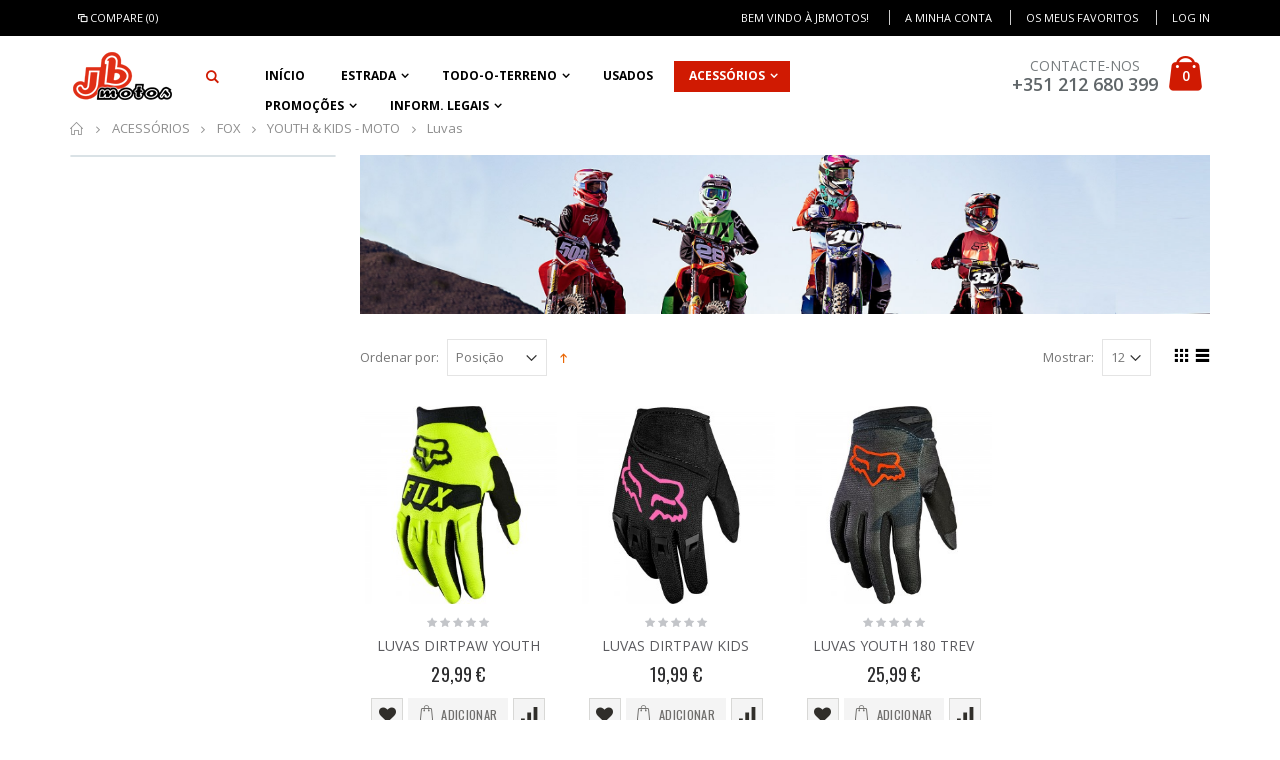

--- FILE ---
content_type: text/html; charset=UTF-8
request_url: https://jbmotos.com/acessorios/fox/youth-kids/luvas.html
body_size: 13552
content:
<!DOCTYPE html>
<html lang="pt">
<head>
<!-- Google Tag Manager -->

<script>(function(w,d,s,l,i){w[l]=w[l]||[];w[l].push({'gtm.start':
new Date().getTime(),event:'gtm.js'});var f=d.getElementsByTagName(s)[0],
j=d.createElement(s),dl=l!='dataLayer'?'&l='+l:'';j.async=true;j.src=
'https://www.googletagmanager.com/gtm.js?id='+i+dl;f.parentNode.insertBefore(j,f);
})(window,document,'script','dataLayer','GTM-5PSBG5T');</script>
<!-- End Google Tag Manager -->
<meta http-equiv="Content-Type" content="text/html; charset=utf-8" />
<title>Luvas - YOUTH &amp; KIDS - MOTO - FOX - ACESSÓRIOS</title>
<meta name="description" content="" />
<meta name="keywords" content="jbmotos" />
<meta name="robots" content="INDEX,FOLLOW" />
	
<meta name="viewport" content="width=device-width, initial-scale=1.0"/>
<link rel="icon" href="https://jbmotos.com/media/favicon/default/favicon-mbmotos-48x48.png" type="image/x-icon" />
<link rel="shortcut icon" href="https://jbmotos.com/media/favicon/default/favicon-mbmotos-48x48.png" type="image/x-icon" />

<link rel="stylesheet" href="//fonts.googleapis.com/css?family=Open+Sans%3A300%2C300italic%2C400%2C400italic%2C600%2C600italic%2C700%2C700italic%2C800%2C800italic&amp;v1&amp;subset=latin%2Clatin-ext" type="text/css" media="screen"/>
<link href='//fonts.googleapis.com/css?family=Shadows+Into+Light' rel='stylesheet' type='text/css'/>
<link href="https://fonts.googleapis.com/css?family=Oswald:300,400,700" rel="stylesheet">
<link href="https://fonts.googleapis.com/css?family=Poppins" rel="stylesheet">
<link rel="stylesheet" type="text/css" href="https://jbmotos.com/media/css/0f60c161bc4fb0b29e163eb8e02352a6-1-SSL-1718060831.css" />
<link rel="stylesheet" type="text/css" href="https://jbmotos.com/media/css/72dc9af177d67b14d387b8f2aca5c3db-1-SSL-1718065969.css" media="all" />
<link rel="stylesheet" type="text/css" href="https://jbmotos.com/media/css/3c79aefb927d20eff6367980c1cb1c5c-1-SSL-1718065928.css" media="print" />
<script type="text/javascript" src="https://jbmotos.com/js/prototype/prototype.js"></script>
<script type="text/javascript" src="https://jbmotos.com/js/lib/ccard.js"></script>
<script type="text/javascript" src="https://jbmotos.com/js/prototype/validation.js"></script>
<script type="text/javascript" src="https://jbmotos.com/js/scriptaculous/builder.js"></script>
<script type="text/javascript" src="https://jbmotos.com/js/scriptaculous/effects.js"></script>
<script type="text/javascript" src="https://jbmotos.com/js/scriptaculous/dragdrop.js"></script>
<script type="text/javascript" src="https://jbmotos.com/js/scriptaculous/controls.js"></script>
<script type="text/javascript" src="https://jbmotos.com/js/scriptaculous/slider.js"></script>
<script type="text/javascript" src="https://jbmotos.com/js/varien/js.js"></script>
<script type="text/javascript" src="https://jbmotos.com/js/varien/form.js"></script>
<script type="text/javascript" src="https://jbmotos.com/js/varien/menu.js"></script>
<script type="text/javascript" src="https://jbmotos.com/js/mage/translate.js"></script>
<script type="text/javascript" src="https://jbmotos.com/js/mage/cookies.js"></script>
<script type="text/javascript" src="https://jbmotos.com/js/smartwave/jquery/jquery-1.11.3.min.js"></script>
<script type="text/javascript" src="https://jbmotos.com/js/smartwave/jquery/jquery-migrate-1.2.1.min.js"></script>
<script type="text/javascript" src="https://jbmotos.com/js/smartwave/jquery/jquery-noconflict.js"></script>
<script type="text/javascript" src="https://jbmotos.com/js/smartwave/jquery/jquery-ui.min.js"></script>
<script type="text/javascript" src="https://jbmotos.com/js/smartwave/jquery/plugins/fancybox/js/jquery.fancybox.js"></script>
<script type="text/javascript" src="https://jbmotos.com/js/smartwave/ajaxcart/ajaxaddto.js"></script>
<script type="text/javascript" src="https://jbmotos.com/js/varien/product.js"></script>
<script type="text/javascript" src="https://jbmotos.com/js/varien/configurable.js"></script>
<script type="text/javascript" src="https://jbmotos.com/js/calendar/calendar.js"></script>
<script type="text/javascript" src="https://jbmotos.com/js/calendar/calendar-setup.js"></script>
<script type="text/javascript" src="https://jbmotos.com/js/smartwave/jquery/plugins/etalage/jquery.etalage.min.js"></script>
<script type="text/javascript" src="https://jbmotos.com/js/smartwave/jquery/plugins/etalage/jquery.zoom.min.js"></script>
<script type="text/javascript" src="https://jbmotos.com/js/varien/product_options.js"></script>
<script type="text/javascript" src="https://jbmotos.com/js/smartwave/jquery/plugins/fancybox/js/jquery.mousewheel-3.0.6.pack.js"></script>
<script type="text/javascript" src="https://jbmotos.com/js/smartwave/jquery/plugins/selectbox/jquery.selectbox.js"></script>
<script type="text/javascript" src="https://jbmotos.com/js/smartwave/jquery/plugins/parallax/jquery.stellar.min.js"></script>
<script type="text/javascript" src="https://jbmotos.com/js/smartwave/jquery/plugins/parallax/jquery.parallax.js"></script>
<script type="text/javascript" src="https://jbmotos.com/js/smartwave/jquery/plugins/lazyload/jquery.lazyload.min.js"></script>
<script type="text/javascript" src="https://jbmotos.com/js/smartwave/jquery/jquery.cookie.js"></script>
<script type="text/javascript" src="https://jbmotos.com/js/smartwave/jquery/plugins/owl-carousel/owl.carousel.min.js"></script>
<script type="text/javascript" src="https://jbmotos.com/js/smartwave/bootstrap/js/bootstrap.min.js"></script>
<script type="text/javascript" src="https://jbmotos.com/skin/frontend/smartwave/porto/js/lib/imagesloaded.js"></script>
<script type="text/javascript" src="https://jbmotos.com/skin/frontend/smartwave/porto/js/configurableswatches/app.js"></script>
<script type="text/javascript" src="https://jbmotos.com/skin/frontend/smartwave/porto/megamenu/js/megamenu.js"></script>
<script type="text/javascript" src="https://jbmotos.com/skin/frontend/base/default/js/bundle.js"></script>
<script type="text/javascript" src="https://jbmotos.com/skin/frontend/smartwave/porto/quickview/js/sw_quickview.js"></script>
<script type="text/javascript" src="https://jbmotos.com/skin/frontend/smartwave/default/socialfeeds/js/twitterfetcher.js"></script>
<script type="text/javascript" src="https://jbmotos.com/skin/frontend/smartwave/porto/js/wow.min.js"></script>
<script type="text/javascript" src="https://jbmotos.com/skin/frontend/smartwave/porto/js/porto.js"></script>
<script type="text/javascript" src="https://jbmotos.com/skin/frontend/smartwave/porto/js/configurableswatches/product-media.js"></script>
<script type="text/javascript" src="https://jbmotos.com/skin/frontend/smartwave/porto/js/configurableswatches/swatches-list.js"></script>
<!--[if gt IE 7]>
<link rel="stylesheet" type="text/css" href="https://jbmotos.com/media/css/4f5c269406f1b7b3992792672286da8d-1-SSL-1718065929.css" media="all" />
<![endif]-->
<!--[if lt IE 7]>
<script type="text/javascript" src="https://jbmotos.com/js/lib/ds-sleight.js"></script>
<script type="text/javascript" src="https://jbmotos.com/skin/frontend/base/default/js/ie6.js"></script>
<![endif]-->
<!--[if lt IE 9]>
<script type="text/javascript" src="https://jbmotos.com/js/smartwave/respond.min.js"></script>
<![endif]-->

<script type="text/javascript">
//<![CDATA[
Mage.Cookies.path     = '/';
Mage.Cookies.domain   = '.jbmotos.com';
//]]>
</script>

<script type="text/javascript">
//<![CDATA[
optionalZipCountries = ["HK","IE","MO","PA"];
//]]>
</script>
<!-- AddThis Smart Layers BEGIN -->
<script type='text/javascript' src='https://s7.addthis.com/js/300/addthis_widget.js#pubid=xa-525fbbd6215b4f1a'></script>
<script type='text/javascript'>
	var addthis_product='mag-sp-2.1.0';
	addthis.layers({
		'theme' : ''
		,'share' : {
			'position' : '',
			'numPreferredServices' : 5
		}
		,'follow' : {
			'services' : [
			]
		}
		,'whatsnext' : {}
		,'recommended' : {
			'title': 'Recommended for you:'
		}
	});
</script>
<!-- AddThis Smart Layers ENDS -->
<style>.at-share-close-control .at4-arrow {float: right !important;}</style>
<script type="text/javascript">
	jQuery(function($){
		var scrolled = false;
		$(window).scroll(function(){
			    if(140<$(window).scrollTop() && !scrolled){
                    if(!$('.header-container .menu-wrapper .mini-cart').length && !$('.header-container .menu-wrapper .sticky-logo').length){
				    $('.header-container').addClass("sticky-header");
				    var minicart = $('.header-container .mini-cart').html();
				    $('.header-container .menu-wrapper').append('<div class="mini-cart">'+minicart+'</div>');
                                    var logo_image = $('<div>').append($('.header-container .header > .logo').clone()).html();
                    $('.header-container .menu-wrapper').prepend('<div class="sticky-logo">'+logo_image+'</div>');
                                    				    $('.header-container .header-wrapper > div').each(function(){
					    if($(this).hasClass("container")){
						    $(this).addClass("already");
					    } else {
						    $(this).addClass("container");
					    }
				    });
				    scrolled = true;
                    }
			    }
			    if(140>=$(window).scrollTop() && scrolled){
				    $('.header-container').removeClass("sticky-header");
				    $('.header-container .menu-wrapper .mini-cart').remove();
                                    $('.header-container .menu-wrapper > .sticky-logo').remove();
                    $('.header-container.type15 .header > .logo img.sticky-logo-image').remove();
                    $('.header-container.type15 .header > .logo img').removeClass("hide");
                				    scrolled = false;
				    $('.header-container .header-wrapper > div').each(function(){
					    if($(this).hasClass("already")){
						    $(this).removeClass("already");
					    } else {
						    $(this).removeClass("container");
					    }
				    });
			    }
		});
	});
</script><script type="text/javascript">
//<![CDATA[
	if (typeof EM == 'undefined') EM = {};
	EM.Quickview = {
		QS_FRM_WIDTH    :"1000",
		QS_FRM_HEIGHT   : "730"
	};
//]]	
</script> <script type="text/javascript">//<![CDATA[
        var Translator = new Translate({"The From Date value should be less than or equal to the To Date value.":"O valor do campo Data De, deve ser menor ou igual que o valor do campo Data At\u00e9.","Please make sure your passwords match.":"Por favor confirme que as duas palavras-passe coincidem","Incorrect credit card expiration date.":"Data de Expira\u00e7\u00e3o do Cart\u00e3o de Cr\u00e9dito Incorreta","Please enter a valid credit card verification number.":"Por favor insira um n\u00famero de verifica\u00e7\u00e3o de cart\u00e3o de cr\u00e9dito v\u00e1lido","Complete":"Finalizado","Add Products":"Adicionar Produtos","Please choose to register or to checkout as a guest":"Por escolha finalizar a encomenda como convidado ou utilizador registado","Your order cannot be completed at this time as there is no shipping methods available for it. Please make necessary changes in your shipping address.":"Neste momento a sua encomenda n\u00e3o pode ser realizada porque, n\u00e3o existe nenhuma forma de envio dispon\u00edvel para esse local. Por favor efetue as altera\u00e7\u00f5es necess\u00e1rias no Endere\u00e7o de Entrega.","Please specify shipping method.":"Por favor especifique um m\u00e9todo de envio.","Your order cannot be completed at this time as there is no payment methods available for it.":"Neste momento a sua encomenda n\u00e3o pode ser efetuada porque n\u00e3o existem m\u00e9todos de pagamento dispon\u00edveis.","Please specify payment method.":"Por favor especifique um m\u00e9todo de pagamento.","Add to Cart":"Adicionar ao Carrinho","In Stock":"Dispon\u00edvel","Out of Stock":"Indispon\u00edvel"});
        //]]></script><script type="text/javascript">
//<![CDATA[
if (typeof dailydealTimeCountersCategory == 'undefined') {
	var dailydealTimeCountersCategory = new Array();
	var i = 0;
}
//]]>
</script>
<!--Porto Magento Theme: v2.4.4--></head>
<body class=" catalog-category-view categorypath-acessorios-fox-youth-kids-luvas-html category-luvas">
<!-- Google Tag Manager (noscript) -->

<noscript><iframe src="https://www.googletagmanager.com/ns.html?id=GTM-5PSBG5T" height="0" width="0" style="display:none;visibility:hidden"></iframe></noscript>
<!-- End Google Tag Manager (noscript) -->
<div class="wrapper">
        <noscript>
        <div class="global-site-notice noscript">
            <div class="notice-inner">
                <p>
                    <strong>O uso de Javascript parece estar inativo no seu Navegador.</strong><br />
                    Precisa de ter o JavaScript ativo no seu browser para utilizar a funcionalidade deste site.                </p>
            </div>
        </div>
    </noscript>
    <div class="page">
                <div class="header-container type6">
    <div class="top-links-container">
        <div class="top-links container">
                                                            			<div class="compare-link">
	<a href="javascript:void(0)" onclick="popWin('https://jbmotos.com/catalog/product_compare/index/uenc/aHR0cHM6Ly9qYm1vdG9zLmNvbS9hY2Vzc29yaW9zL2ZveC95b3V0aC1raWRzL2x1dmFzLmh0bWw,/','compare','top:0,left:0,width=820,height=600,resizable=yes,scrollbars=yes')"><i class="icon-compare-link"></i>Compare (0)</a>
	<div class="compare-popup theme-border-color">
            <p class="empty">Não existem itens para comparar</p>
        </div>
</div>            <div class="top-links-area">
                <div class="top-links-icon"><a href="javascript:void(0)">links</a></div>
                <ul class="links">
                        <li class="first" ><a href="https://jbmotos.com/customer/account/" title="A Minha Conta" >A Minha Conta</a></li>
                                <li ><a href="https://jbmotos.com/wishlist/" title="Os Meus Favoritos" >Os Meus Favoritos</a></li>
                                <li class=" last" ><a href="https://jbmotos.com/customer/account/login/" title="Log in" >Log in</a></li>
            </ul>
            </div>
            <p class="welcome-msg">Bem vindo à JBmotos! </p>
            <div class="clearer"></div>
        </div>
    </div>
    <div class="header container">
                <a href="https://jbmotos.com/" title="jbmotos" class="logo"><strong>jbmotos</strong><img src="https://jbmotos.com/skin/frontend/smartwave/porto/images/logo_jb_small.png" alt="jbmotos" /></a>
                <div class="cart-area">
            <div class="custom-block"><span style="margin-top:4px;color:#787d7f;display:block;">CONTACTE-NOS<br><a href="tel:+351212680399"><b style="color:#606669;font-size:18px;font-weight:600;display:block;line-height:27px;">+351 212 680 399</b></a></span></div>            <div class="mini-cart">
                    <a href="javascript:void(0)" class="mybag-link"><i class="icon-mini-cart"></i><span class="cart-info"><span class="cart-qty">0</span><span>Item(s)</span></span></a>
        <div class="topCartContent block-content theme-border-color">
            <div class="inner-wrapper">                                                                    <p class="cart-empty">
                        O seu carrinho de compras está vazio                    </p>
                            </div>
        </div>
<script type="text/javascript">
    jQuery(function($){
        $('.mini-cart').mouseover(function(e){
            $(this).children('.topCartContent').fadeIn(200);
            return false;
        }).mouseleave(function(e){
            $(this).children('.topCartContent').fadeOut(200);
            return false;
        });
    });
</script>
</div>        </div>
        <div class="menu-icon"><a href="javascript:void(0)" title="Menu"><i class="fa fa-bars"></i></a></div>
        <div class="search-area">
            <a href="javascript:void(0)" class="search-icon"><i class="icon-search"></i></a>
            <form id="search_mini_form" action="//jbmotos.com/catalogsearch/result/" method="get">
    <div class="form-search ">
        <label for="search">Pesquisa:</label>
                <input id="search" type="text" name="q" class="input-text" />
                <select id="cat" name="cat">
            <option value="">All Categories</option>
                            <option value="33">ESTRADA</option>
                                                            <option value="29">- Motociclos</option>
                                            <option value="7">- Scooters</option>
                                            <option value="547">- Acessórios motos</option>
                                                                <option value="34">TODO-O-TERRENO</option>
                                                            <option value="8">- Motociclos</option>
                                            <option value="9">- Moto4</option>
                                            <option value="10">- Side-by-side</option>
                                                                <option value="42">USADOS</option>
                                                                                <option value="357">ACESSÓRIOS</option>
                                                            <option value="358">- DAINESE</option>
                                            <option value="387">- AGV</option>
                                            <option value="424">- SHOEI</option>
                                            <option value="406">- NEXX </option>
                                            <option value="405">- ARAI</option>
                                            <option value="407">- FOX</option>
                                            <option value="542">- HJC</option>
                                            <option value="418">- GIVI</option>
                                            <option value="546">- QUAD LOCK</option>
                                            <option value="460">- INTERPHONE</option>
                                            <option value="470">- SENA</option>
                                                                <option value="280">PROMOÇÕES</option>
                                                            <option value="482">- Dainese</option>
                                            <option value="479">- Capacetes</option>
                                            <option value="481">- EQUIPAMENTO OFF-ROAD</option>
                                                                <option value="550">INFORM. LEGAIS</option>
                                                            <option value="552">- INTERMEDIÁRIO DE CRÉDITO</option>
                                                        </select>
                <button type="submit" title="Pesquisa" class="button"><i class="icon-search"></i></button>
        <div id="search_autocomplete" class="search-autocomplete"></div>
        <div class="clearer"></div>
    </div>
</form>
<script type="text/javascript">
//<![CDATA[
    Event.observe(window, 'load', function(){
        $$('select#cat option').each(function(o) {
            if (o.value == '447') {
                o.selected = true;
                throw $break;
            }
        });
        escapedQueryText = '';
        if (escapedQueryText !== '') {
            $('search').value = escapedQueryText;
        }
    });
    var searchForm = new Varien.searchForm('search_mini_form', 'search', 'Pesquisa...');
    searchForm.initAutocomplete('https://jbmotos.com/catalogsearch/ajax/suggest/', 'search_autocomplete');
//]]>
</script>
        </div>
        <div class="header-wrapper">
<div class="main-nav">
    <div class="container">            
        <div class="menu-wrapper">
            <div class="menu-all-pages-container">
                <ul class="menu">
                    <li class="">
    <a href="//jbmotos.com/">
       <span>Início</span>
    </a>
</li>
<li class="menu-full-width  " >
<a href="//jbmotos.com/estrada.html">ESTRADA</a>
<div class="nav-sublist-dropdown" style="display: none;">
<div class="container">
<div class="mega-columns row">
<div class="block1 col-sm-12">
<div class="row">
<ul>
<li class="menu-item menu-item-has-children menu-parent-item col-sw-6  "><a class="level1" data-id="29" href="//jbmotos.com/estrada/motociclos.html"><span>Motociclos</span></a><div class="nav-sublist level1"><ul><li class="menu-item "><a class="level2" data-id="17" href="//jbmotos.com/estrada/motociclos/superdesportivas-sport.html"><span>Super Sport</span></a></li><li class="menu-item "><a class="level2" data-id="38" href="//jbmotos.com/estrada/motociclos/hyper-naked-mt-series.html"><span>Street</span></a></li><li class="menu-item "><a class="level2" data-id="39" href="//jbmotos.com/estrada/motociclos/sport-heritage-cruiser.html"><span>Custom</span></a></li><li class="menu-item "><a class="level2" data-id="40" href="//jbmotos.com/estrada/motociclos/desportivas-turismo.html"><span>Touring</span></a></li><li class="menu-item "><a class="level2" data-id="41" href="//jbmotos.com/estrada/motociclos/desporto-aventura.html"><span>Desporto e Aventura</span></a></li><li class="menu-item "><a class="level2" data-id="21" href="//jbmotos.com/estrada/motociclos/125cc.html"><span>125cc</span></a></li></ul></div></li><li class="menu-item menu-item-has-children menu-parent-item col-sw-6  "><a class="level1" data-id="7" href="//jbmotos.com/estrada/scooters.html"><span>Scooters</span></a><div class="nav-sublist level1"><ul><li class="menu-item "><a class="level2" data-id="43" href="//jbmotos.com/estrada/scooters/desportivas-sport.html"><span>Desportivas</span></a></li><li class="menu-item "><a class="level2" data-id="44" href="//jbmotos.com/estrada/scooters/cidade-urban-mobility.html"><span>Cidade</span></a></li><li class="menu-item "><a class="level2" data-id="20" href="//jbmotos.com/estrada/scooters/125cc.html"><span>125cc</span></a></li><li class="menu-item "><a class="level2" data-id="19" href="//jbmotos.com/estrada/scooters/50cc.html"><span>50cc</span></a></li></ul></div></li><li class="menu-item col-sw-6  "><a class="level1" data-id="547" href="//jbmotos.com/estrada/acessorios.html"><span>Acessórios motos</span></a></li>
</ul>
</div>
</div>
</div>
</div>
</div>
</li>
<li class="menu-full-width  " >
<a href="//jbmotos.com/default-category.html">TODO-O-TERRENO</a>
<div class="nav-sublist-dropdown" style="display: none;">
<div class="container">
<div class="mega-columns row">
<div class="block1 col-sm-12">
<div class="row">
<ul>
<li class="menu-item menu-item-has-children menu-parent-item col-sw-6  "><a class="level1" data-id="8" href="//jbmotos.com/default-category/motociclos.html"><span>Motociclos</span></a><div class="nav-sublist level1"><ul><li class="menu-item "><a class="level2" data-id="22" href="//jbmotos.com/default-category/motociclos/competicao.html"><span>Competição</span></a></li><li class="menu-item "><a class="level2" data-id="23" href="//jbmotos.com/default-category/motociclos/desporto-e-aventura.html"><span>Desporto e Aventura</span></a></li></ul></div></li><li class="menu-item menu-item-has-children menu-parent-item col-sw-6  "><a class="level1" data-id="9" href="//jbmotos.com/default-category/moto4.html"><span>Moto4</span></a><div class="nav-sublist level1"><ul><li class="menu-item "><a class="level2" data-id="24" href="//jbmotos.com/default-category/moto4/utilitarios.html"><span>Utilitários</span></a></li><li class="menu-item "><a class="level2" data-id="25" href="//jbmotos.com/default-category/moto4/desporto-e-lazer.html"><span>Desportivos</span></a></li><li class="menu-item "><a class="level2" data-id="467" href="//jbmotos.com/default-category/moto4/lazer.html"><span>Lazer</span></a></li></ul></div></li><li class="menu-item menu-item-has-children menu-parent-item col-sw-6  "><a class="level1" data-id="10" href="//jbmotos.com/default-category/side-by-side.html"><span>Side-by-side</span></a><div class="nav-sublist level1"><ul><li class="menu-item "><a class="level2" data-id="26" href="//jbmotos.com/default-category/side-by-side/utilitarios.html"><span>Utilitários</span></a></li><li class="menu-item "><a class="level2" data-id="27" href="//jbmotos.com/default-category/side-by-side/lazer.html"><span>Lazer</span></a></li><li class="menu-item "><a class="level2" data-id="468" href="//jbmotos.com/default-category/side-by-side/sport.html"><span>Sport</span></a></li></ul></div></li>
</ul>
</div>
</div>
</div>
</div>
</div>
</li>
<li class=" ">
<a href="//jbmotos.com/usados.html">USADOS</a>
</li>
<li class="menu-full-width  act " >
<a href="//jbmotos.com/acessorios.html">ACESSÓRIOS</a>
<div class="nav-sublist-dropdown" style="display: none;">
<div class="container">
<div class="mega-columns row">
<div class="block1 col-sm-12">
<div class="row">
<ul>
<li class="menu-item menu-item-has-children menu-parent-item col-sw-6  "><a class="level1" data-id="358" href="//jbmotos.com/acessorios/dainese.html"><span>DAINESE</span></a><div class="nav-sublist level1"><ul><li class="menu-item menu-item-has-children menu-parent-item "><a class="level2" data-id="359" href="//jbmotos.com/acessorios/dainese/blusoes.html"><span>Blusões</span></a><div class="nav-sublist level2"><ul><li class="menu-item "><a class="level3" data-id="370" href="//jbmotos.com/acessorios/dainese/blusoes/pele.html"><span>Pele</span></a></li><li class="menu-item "><a class="level3" data-id="372" href="//jbmotos.com/acessorios/dainese/blusoes/gore-tex.html"><span>Gore-Tex</span></a></li><li class="menu-item "><a class="level3" data-id="371" href="//jbmotos.com/acessorios/dainese/blusoes/d-dry.html"><span>D-Dry</span></a></li><li class="menu-item "><a class="level3" data-id="373" href="//jbmotos.com/acessorios/dainese/blusoes/tex.html"><span>Tex</span></a></li></ul></div></li><li class="menu-item menu-item-has-children menu-parent-item "><a class="level2" data-id="360" href="//jbmotos.com/acessorios/dainese/calcas.html"><span>Calças</span></a><div class="nav-sublist level2"><ul><li class="menu-item "><a class="level3" data-id="374" href="//jbmotos.com/acessorios/dainese/calcas/pele.html"><span>Pele</span></a></li><li class="menu-item "><a class="level3" data-id="376" href="//jbmotos.com/acessorios/dainese/calcas/gore-tex.html"><span>Gore-Tex</span></a></li><li class="menu-item "><a class="level3" data-id="375" href="//jbmotos.com/acessorios/dainese/calcas/d-dry.html"><span>D-Dry</span></a></li><li class="menu-item "><a class="level3" data-id="377" href="//jbmotos.com/acessorios/dainese/calcas/tex.html"><span>Tex</span></a></li></ul></div></li><li class="menu-item "><a class="level2" data-id="367" href="//jbmotos.com/acessorios/dainese/d-air.html"><span>D-AIR ®</span></a></li><li class="menu-item menu-item-has-children menu-parent-item "><a class="level2" data-id="365" href="//jbmotos.com/acessorios/dainese/botas.html"><span>Calçado</span></a><div class="nav-sublist level2"><ul><li class="menu-item "><a class="level3" data-id="486" href="//jbmotos.com/acessorios/dainese/botas/urbano.html"><span>Urbano</span></a></li><li class="menu-item "><a class="level3" data-id="488" href="//jbmotos.com/acessorios/dainese/botas/desportivo.html"><span>Desportivo</span></a></li><li class="menu-item "><a class="level3" data-id="487" href="//jbmotos.com/acessorios/dainese/botas/touring.html"><span>Touring</span></a></li><li class="menu-item "><a class="level3" data-id="489" href="//jbmotos.com/acessorios/dainese/botas/racing.html"><span>Racing</span></a></li></ul></div></li><li class="menu-item menu-item-has-children menu-parent-item "><a class="level2" data-id="369" href="//jbmotos.com/acessorios/dainese/luvas.html"><span>Luvas</span></a><div class="nav-sublist level2"><ul><li class="menu-item "><a class="level3" data-id="384" href="//jbmotos.com/acessorios/dainese/luvas/pele.html"><span>Pele</span></a></li><li class="menu-item "><a class="level3" data-id="383" href="//jbmotos.com/acessorios/dainese/luvas/gore-tex.html"><span>Gore-Tex</span></a></li><li class="menu-item "><a class="level3" data-id="382" href="//jbmotos.com/acessorios/dainese/luvas/d-dry.html"><span>D-Dry</span></a></li><li class="menu-item "><a class="level3" data-id="385" href="//jbmotos.com/acessorios/dainese/luvas/tecido.html"><span>Tex</span></a></li></ul></div></li><li class="menu-item "><a class="level2" data-id="368" href="//jbmotos.com/acessorios/dainese/protecoes.html"><span>Proteções</span></a></li><li class="menu-item "><a class="level2" data-id="362" href="//jbmotos.com/acessorios/dainese/roupa-interior.html"><span>Roupa Interior</span></a></li><li class="menu-item "><a class="level2" data-id="464" href="//jbmotos.com/acessorios/dainese/t-shirts.html"><span>Casual</span></a></li><li class="menu-item "><a class="level2" data-id="363" href="//jbmotos.com/acessorios/dainese/fatos-para-chuva.html"><span>Fatos para Chuva</span></a></li><li class="menu-item "><a class="level2" data-id="364" href="//jbmotos.com/acessorios/dainese/acessorios.html"><span>Acessórios </span></a></li></ul></div></li><li class="menu-item menu-item-has-children menu-parent-item col-sw-6  "><a class="level1" data-id="387" href="//jbmotos.com/acessorios/agv.html"><span>AGV</span></a><div class="nav-sublist level1"><ul><li class="menu-item "><a class="level2" data-id="388" href="//jbmotos.com/acessorios/agv/pista-gp-rr.html"><span>Pista GP RR</span></a></li><li class="menu-item "><a class="level2" data-id="389" href="//jbmotos.com/acessorios/agv/k-6-s.html"><span>K6 S</span></a></li><li class="menu-item "><a class="level2" data-id="391" href="//jbmotos.com/acessorios/agv/k-6.html"><span>K-6</span></a></li><li class="menu-item "><a class="level2" data-id="392" href="//jbmotos.com/acessorios/agv/k-5-s.html"><span>K-5 S</span></a></li><li class="menu-item "><a class="level2" data-id="393" href="//jbmotos.com/acessorios/agv/k-3-sv.html"><span>K3 SV e K3</span></a></li><li class="menu-item "><a class="level2" data-id="394" href="//jbmotos.com/acessorios/agv/k-1.html"><span>K1 e K1 S</span></a></li><li class="menu-item "><a class="level2" data-id="415" href="//jbmotos.com/acessorios/agv/ax-8-evo.html"><span>AX-8 EVO</span></a></li><li class="menu-item "><a class="level2" data-id="395" href="//jbmotos.com/acessorios/agv/ax9.html"><span>AX9</span></a></li><li class="menu-item "><a class="level2" data-id="396" href="//jbmotos.com/acessorios/agv/x3000.html"><span>X3000</span></a></li><li class="menu-item "><a class="level2" data-id="397" href="//jbmotos.com/acessorios/agv/compact-st.html"><span>Compact ST</span></a></li><li class="menu-item "><a class="level2" data-id="536" href="//jbmotos.com/acessorios/agv/tourmodular.html"><span>Tourmodular</span></a></li><li class="menu-item "><a class="level2" data-id="398" href="//jbmotos.com/acessorios/agv/streetmodular.html"><span>Streetmodular</span></a></li><li class="menu-item "><a class="level2" data-id="416" href="//jbmotos.com/acessorios/agv/orbyt.html"><span>ORBYT </span></a></li><li class="menu-item "><a class="level2" data-id="414" href="//jbmotos.com/acessorios/agv/iredes.html"><span>IRIDES AGV</span></a></li><li class="menu-item "><a class="level2" data-id="417" href="//jbmotos.com/acessorios/agv/eteres.html"><span>ETERES AGV</span></a></li><li class="menu-item "><a class="level2" data-id="459" href="//jbmotos.com/acessorios/agv/acessorios.html"><span>Acessórios</span></a></li></ul></div></li><li class="menu-item menu-item-has-children menu-parent-item col-sw-6  "><a class="level1" data-id="424" href="//jbmotos.com/acessorios/shoei.html"><span>SHOEI</span></a><div class="nav-sublist level1"><ul><li class="menu-item "><a class="level2" data-id="426" href="//jbmotos.com/acessorios/shoei/x-spr.html"><span>X-SPR PRO</span></a></li><li class="menu-item "><a class="level2" data-id="427" href="//jbmotos.com/acessorios/shoei/nxr.html"><span>NXR2</span></a></li><li class="menu-item "><a class="level2" data-id="425" href="//jbmotos.com/acessorios/shoei/gt-air-gt-air-ii.html"><span>GT-AIR III</span></a></li><li class="menu-item "><a class="level2" data-id="428" href="//jbmotos.com/acessorios/shoei/neotec-neotec-ii.html"><span>NEOTEC III</span></a></li><li class="menu-item "><a class="level2" data-id="429" href="//jbmotos.com/acessorios/shoei/j-cruise.html"><span>J-CRUISE III</span></a></li><li class="menu-item "><a class="level2" data-id="433" href="//jbmotos.com/acessorios/shoei/hornet-dv.html"><span>HORNET ADV</span></a></li><li class="menu-item "><a class="level2" data-id="434" href="//jbmotos.com/acessorios/shoei/vfx-wr.html"><span>VFX-WR</span></a></li><li class="menu-item "><a class="level2" data-id="465" href="//jbmotos.com/acessorios/shoei/glamster.html"><span>GLAMSTER 06</span></a></li></ul></div></li><li class="menu-item menu-item-has-children menu-parent-item col-sw-6  "><a class="level1" data-id="406" href="//jbmotos.com/acessorios/nexx.html"><span>NEXX </span></a><div class="nav-sublist level1"><ul><li class="menu-item menu-item-has-children menu-parent-item "><a class="level2" data-id="520" href="//jbmotos.com/acessorios/nexx/adventure.html"><span>ADVENTURE</span></a><div class="nav-sublist level2"><ul><li class="menu-item "><a class="level3" data-id="504" href="//jbmotos.com/acessorios/nexx/adventure/x-wed-2.html"><span>X.WED 3</span></a></li></ul></div></li><li class="menu-item menu-item-has-children menu-parent-item "><a class="level2" data-id="522" href="//jbmotos.com/acessorios/nexx/sport.html"><span>SPORT</span></a><div class="nav-sublist level2"><ul><li class="menu-item "><a class="level3" data-id="507" href="//jbmotos.com/acessorios/nexx/sport/x-r3r.html"><span>X.R3R</span></a></li><li class="menu-item "><a class="level3" data-id="508" href="//jbmotos.com/acessorios/nexx/sport/x-wst-2.html"><span>X.WST 3</span></a></li><li class="menu-item "><a class="level3" data-id="509" href="//jbmotos.com/acessorios/nexx/sport/y-100r.html"><span>Y.100R</span></a></li></ul></div></li><li class="menu-item menu-item-has-children menu-parent-item "><a class="level2" data-id="523" href="//jbmotos.com/acessorios/nexx/urban.html"><span>URBAN</span></a><div class="nav-sublist level2"><ul><li class="menu-item "><a class="level3" data-id="541" href="//jbmotos.com/acessorios/nexx/urban/y-10.html"><span>Y.10</span></a></li><li class="menu-item "><a class="level3" data-id="516" href="//jbmotos.com/acessorios/nexx/urban/sx-60.html"><span>Y.100</span></a></li></ul></div></li><li class="menu-item menu-item-has-children menu-parent-item "><a class="level2" data-id="524" href="//jbmotos.com/acessorios/nexx/garage.html"><span>GARAGE</span></a><div class="nav-sublist level2"><ul><li class="menu-item "><a class="level3" data-id="537" href="//jbmotos.com/acessorios/nexx/garage/x-g20.html"><span>X.G30</span></a></li></ul></div></li></ul></div></li><li class="menu-item menu-item-has-children menu-parent-item col-sw-6  "><a class="level1" data-id="405" href="//jbmotos.com/acessorios/arai.html"><span>ARAI</span></a><div class="nav-sublist level1"><ul><li class="menu-item "><a class="level2" data-id="453" href="//jbmotos.com/acessorios/arai/rx-7-v.html"><span>RX-7 V </span></a></li><li class="menu-item "><a class="level2" data-id="454" href="//jbmotos.com/acessorios/arai/qv-pro.html"><span>QV-PRO</span></a></li><li class="menu-item "><a class="level2" data-id="456" href="//jbmotos.com/acessorios/arai/chaser-x.html"><span>CHASER-X</span></a></li><li class="menu-item "><a class="level2" data-id="457" href="//jbmotos.com/acessorios/arai/profile-v.html"><span>PROFILE-V</span></a></li><li class="menu-item "><a class="level2" data-id="458" href="//jbmotos.com/acessorios/arai/tour-x4.html"><span>TOUR-X4</span></a></li></ul></div></li><li class="menu-item menu-item-has-children menu-parent-item col-sw-6  actParent "><a class="level1" data-id="407" href="//jbmotos.com/acessorios/fox.html"><span>FOX</span></a><div class="nav-sublist level1"><ul><li class="menu-item menu-item-has-children menu-parent-item "><a class="level2" data-id="513" href="//jbmotos.com/acessorios/fox/adulto.html"><span>ADULTO  - MOTO</span></a><div class="nav-sublist level2"><ul><li class="menu-item "><a class="level3" data-id="526" href="//jbmotos.com/acessorios/fox/adulto/capacetes.html"><span>Capacetes</span></a></li><li class="menu-item "><a class="level3" data-id="527" href="//jbmotos.com/acessorios/fox/adulto/camisolas-off-road.html"><span>Camisolas Off-Road</span></a></li><li class="menu-item "><a class="level3" data-id="528" href="//jbmotos.com/acessorios/fox/adulto/calcas-off-road.html"><span>Calças Off-Road </span></a></li><li class="menu-item "><a class="level3" data-id="529" href="//jbmotos.com/acessorios/fox/adulto/luvas.html"><span>Luvas</span></a></li><li class="menu-item "><a class="level3" data-id="530" href="//jbmotos.com/acessorios/fox/adulto/botas.html"><span>Botas</span></a></li><li class="menu-item "><a class="level3" data-id="531" href="//jbmotos.com/acessorios/fox/adulto/protecoes-off-road.html"><span>Proteções Off-Road</span></a></li><li class="menu-item "><a class="level3" data-id="532" href="//jbmotos.com/acessorios/fox/adulto/oculos-de-protec-o.html"><span>Óculos</span></a></li></ul></div></li><li class="menu-item menu-item-has-children menu-parent-item "><a class="level2" data-id="534" href="//jbmotos.com/acessorios/fox/adulto-lifestyle.html"><span>ADULTO - LIFESTYLE</span></a><div class="nav-sublist level2"><ul><li class="menu-item "><a class="level3" data-id="443" href="//jbmotos.com/acessorios/fox/adulto-lifestyle/roupa-casual.html"><span>Vestuário Casual</span></a></li><li class="menu-item "><a class="level3" data-id="444" href="//jbmotos.com/acessorios/fox/adulto-lifestyle/mochilas.html"><span>Mochilas</span></a></li><li class="menu-item "><a class="level3" data-id="445" href="//jbmotos.com/acessorios/fox/adulto-lifestyle/bones.html"><span>Chapéus</span></a></li></ul></div></li><li class="menu-item menu-item-has-children menu-parent-item  actParent"><a class="level2" data-id="525" href="//jbmotos.com/acessorios/fox/youth-kids.html"><span>YOUTH &amp; KIDS - MOTO</span></a><div class="nav-sublist level2"><ul><li class="menu-item "><a class="level3" data-id="435" href="//jbmotos.com/acessorios/fox/youth-kids/capacetes.html"><span>Capacetes</span></a></li><li class="menu-item "><a class="level3" data-id="436" href="//jbmotos.com/acessorios/fox/youth-kids/jerseys-off-road.html"><span>Camisolas Off-Road</span></a></li><li class="menu-item "><a class="level3" data-id="437" href="//jbmotos.com/acessorios/fox/youth-kids/calcas-off-road.html"><span>Calças Off-Road</span></a></li><li class="menu-item  act"><a class="level3" data-id="447" href="//jbmotos.com/acessorios/fox/youth-kids/luvas.html"><span>Luvas</span></a></li><li class="menu-item "><a class="level3" data-id="438" href="//jbmotos.com/acessorios/fox/youth-kids/botas.html"><span>Botas</span></a></li><li class="menu-item "><a class="level3" data-id="439" href="//jbmotos.com/acessorios/fox/youth-kids/protecoes.html"><span>Proteções Off-Road</span></a></li><li class="menu-item "><a class="level3" data-id="533" href="//jbmotos.com/acessorios/fox/youth-kids/oculos-de-protec-o.html"><span>Óculos </span></a></li></ul></div></li><li class="menu-item menu-item-has-children menu-parent-item "><a class="level2" data-id="535" href="//jbmotos.com/acessorios/fox/youth-kids-lifestyle.html"><span>YOUTH &amp; KIDS - LIFESTYLE</span></a><div class="nav-sublist level2"><ul><li class="menu-item "><a class="level3" data-id="442" href="//jbmotos.com/acessorios/fox/youth-kids-lifestyle/camisolas-e-t-shirts.html"><span>Vestuário Casual</span></a></li><li class="menu-item "><a class="level3" data-id="441" href="//jbmotos.com/acessorios/fox/youth-kids-lifestyle/bones.html"><span>Chapéus</span></a></li></ul></div></li></ul></div></li><li class="menu-item menu-item-has-children menu-parent-item col-sw-6  "><a class="level1" data-id="542" href="//jbmotos.com/acessorios/hjc.html"><span>HJC</span></a><div class="nav-sublist level1"><ul><li class="menu-item "><a class="level2" data-id="543" href="//jbmotos.com/acessorios/hjc/capacetes.html"><span>CAPACETES</span></a></li></ul></div></li><li class="menu-item menu-item-has-children menu-parent-item col-sw-6  "><a class="level1" data-id="418" href="//jbmotos.com/acessorios/givi.html"><span>GIVI</span></a><div class="nav-sublist level1"><ul><li class="menu-item "><a class="level2" data-id="419" href="//jbmotos.com/acessorios/givi/monokey.html"><span>Monokey</span></a></li><li class="menu-item "><a class="level2" data-id="420" href="//jbmotos.com/acessorios/givi/monolock.html"><span>Monolock</span></a></li><li class="menu-item "><a class="level2" data-id="421" href="//jbmotos.com/acessorios/givi/malas-laterais.html"><span>Malas laterais</span></a></li><li class="menu-item "><a class="level2" data-id="422" href="//jbmotos.com/acessorios/givi/bolsas-e-alforges.html"><span>Bolsas e Alforges</span></a></li></ul></div></li><li class="menu-item col-sw-6  "><a class="level1" data-id="546" href="//jbmotos.com/acessorios/quad-lock.html"><span>QUAD LOCK</span></a></li><li class="menu-item menu-item-has-children menu-parent-item col-sw-6  "><a class="level1" data-id="460" href="//jbmotos.com/acessorios/interphone.html"><span>INTERPHONE</span></a><div class="nav-sublist level1"><ul><li class="menu-item "><a class="level2" data-id="461" href="//jbmotos.com/acessorios/interphone/intercoms.html"><span>Intercomunicadores</span></a></li><li class="menu-item "><a class="level2" data-id="462" href="//jbmotos.com/acessorios/interphone/capas-para-telemovel.html"><span>Suportes para Telemóvel</span></a></li><li class="menu-item "><a class="level2" data-id="463" href="//jbmotos.com/acessorios/interphone/acessorios.html"><span>Acessórios</span></a></li></ul></div></li><li class="menu-item menu-item-has-children menu-parent-item col-sw-6  "><a class="level1" data-id="470" href="//jbmotos.com/acessorios/sena.html"><span>SENA</span></a><div class="nav-sublist level1"><ul><li class="menu-item "><a class="level2" data-id="471" href="//jbmotos.com/acessorios/sena/intercomunicadores.html"><span>Intercomunicadores</span></a></li></ul></div></li>
</ul>
</div>
</div>
</div>
</div>
</div>
</li>
<li class="menu-full-width  " >
<a href="//jbmotos.com/promo.html">PROMOÇÕES</a>
<div class="nav-sublist-dropdown" style="display: none;">
<div class="container">
<div class="mega-columns row">
<div class="block1 col-sm-12">
<div class="row">
<ul>
<li class="menu-item menu-item-has-children menu-parent-item col-sw-6  "><a class="level1" data-id="482" href="//jbmotos.com/promo/vestuario.html"><span>Dainese</span></a><div class="nav-sublist level1"><ul><li class="menu-item menu-item-has-children menu-parent-item "><a class="level2" data-id="480" href="//jbmotos.com/promo/vestuario/blusoes.html"><span>Blusões</span></a><div class="nav-sublist level2"><ul><li class="menu-item "><a class="level3" data-id="496" href="//jbmotos.com/promo/vestuario/blusoes/pele.html"><span>Pele</span></a></li><li class="menu-item "><a class="level3" data-id="497" href="//jbmotos.com/promo/vestuario/blusoes/d-dry.html"><span>D-Dry</span></a></li><li class="menu-item "><a class="level3" data-id="498" href="//jbmotos.com/promo/vestuario/blusoes/gore-tex.html"><span>Gore-Tex</span></a></li><li class="menu-item "><a class="level3" data-id="499" href="//jbmotos.com/promo/vestuario/blusoes/tex.html"><span>Tex</span></a></li></ul></div></li><li class="menu-item "><a class="level2" data-id="483" href="//jbmotos.com/promo/vestuario/calcas.html"><span>Calças</span></a></li><li class="menu-item "><a class="level2" data-id="485" href="//jbmotos.com/promo/vestuario/calcado.html"><span>Calçado</span></a></li><li class="menu-item "><a class="level2" data-id="484" href="//jbmotos.com/promo/vestuario/luvas.html"><span>Luvas</span></a></li><li class="menu-item "><a class="level2" data-id="495" href="//jbmotos.com/promo/vestuario/acessorios.html"><span>Acessórios</span></a></li></ul></div></li><li class="menu-item menu-item-has-children menu-parent-item col-sw-6  "><a class="level1" data-id="479" href="//jbmotos.com/promo/capacetes.html"><span>Capacetes</span></a><div class="nav-sublist level1"><ul><li class="menu-item "><a class="level2" data-id="490" href="//jbmotos.com/promo/capacetes/shoei.html"><span>Shoei</span></a></li><li class="menu-item "><a class="level2" data-id="491" href="//jbmotos.com/promo/capacetes/arai.html"><span>Arai</span></a></li><li class="menu-item "><a class="level2" data-id="493" href="//jbmotos.com/promo/capacetes/agv.html"><span>AGV</span></a></li></ul></div></li><li class="menu-item menu-item-has-children menu-parent-item col-sw-6  "><a class="level1" data-id="481" href="//jbmotos.com/promo/fora-de-estrada.html"><span>EQUIPAMENTO OFF-ROAD</span></a><div class="nav-sublist level1"><ul><li class="menu-item menu-item-has-children menu-parent-item "><a class="level2" data-id="494" href="//jbmotos.com/promo/fora-de-estrada/fox.html"><span>Fox</span></a><div class="nav-sublist level2"><ul><li class="menu-item "><a class="level3" data-id="538" href="//jbmotos.com/promo/fora-de-estrada/fox/capacetes.html"><span>Capacetes</span></a></li><li class="menu-item "><a class="level3" data-id="539" href="//jbmotos.com/promo/fora-de-estrada/fox/botas.html"><span>Botas</span></a></li><li class="menu-item "><a class="level3" data-id="540" href="//jbmotos.com/promo/fora-de-estrada/fox/equipamento.html"><span>Equipamento</span></a></li></ul></div></li></ul></div></li>
</ul>
</div>
</div>
</div>
</div>
</div>
</li>
<li class="menu-full-width  " >
<a href="//jbmotos.com/inform-legais.html">INFORM. LEGAIS</a>
<div class="nav-sublist-dropdown" style="display: none;">
<div class="container">
<div class="mega-columns row">
<div class="block1 col-sm-12">
<div class="row">
<ul>
<li class="menu-item col-sw-6  "><a class="level1" data-id="552" href="//jbmotos.com/inform-legais/intermediario-de-credito.html"><span>INTERMEDIÁRIO DE CRÉDITO</span></a></li>
</ul>
</div>
</div>
</div>
</div>
</div>
</li>


                </ul>
            </div>
        </div>
    </div>
</div>

</div>

<script type="text/javascript">
var SW_MENU_POPUP_WIDTH = 0;
jQuery(function($){
    $(document).ready(function(){
        $('.main-nav .menu').et_menu({
            type: "default",
            delayTime: 0        });
    });
});
</script>            </div>
</div>
<div class="mobile-nav side-block container">
    <div class="menu-all-pages-container">
        <ul class="menu">
                    <li class="">
    <a href="//jbmotos.com/">
       <span>Início</span>
    </a>
</li>
<li class="menu-item menu-item-has-children menu-parent-item  " >
<a href="//jbmotos.com/estrada.html">ESTRADA</a>
<ul>
<li class="menu-item menu-item-has-children menu-parent-item  "><a class="level1" data-id="29" href="//jbmotos.com/estrada/motociclos.html"><span>Motociclos</span></a><ul><li class="menu-item "><a class="level2" data-id="17" href="//jbmotos.com/estrada/motociclos/superdesportivas-sport.html"><span>Super Sport</span></a></li><li class="menu-item "><a class="level2" data-id="38" href="//jbmotos.com/estrada/motociclos/hyper-naked-mt-series.html"><span>Street</span></a></li><li class="menu-item "><a class="level2" data-id="39" href="//jbmotos.com/estrada/motociclos/sport-heritage-cruiser.html"><span>Custom</span></a></li><li class="menu-item "><a class="level2" data-id="40" href="//jbmotos.com/estrada/motociclos/desportivas-turismo.html"><span>Touring</span></a></li><li class="menu-item "><a class="level2" data-id="41" href="//jbmotos.com/estrada/motociclos/desporto-aventura.html"><span>Desporto e Aventura</span></a></li><li class="menu-item "><a class="level2" data-id="21" href="//jbmotos.com/estrada/motociclos/125cc.html"><span>125cc</span></a></li></ul></li><li class="menu-item menu-item-has-children menu-parent-item  "><a class="level1" data-id="7" href="//jbmotos.com/estrada/scooters.html"><span>Scooters</span></a><ul><li class="menu-item "><a class="level2" data-id="43" href="//jbmotos.com/estrada/scooters/desportivas-sport.html"><span>Desportivas</span></a></li><li class="menu-item "><a class="level2" data-id="44" href="//jbmotos.com/estrada/scooters/cidade-urban-mobility.html"><span>Cidade</span></a></li><li class="menu-item "><a class="level2" data-id="20" href="//jbmotos.com/estrada/scooters/125cc.html"><span>125cc</span></a></li><li class="menu-item "><a class="level2" data-id="19" href="//jbmotos.com/estrada/scooters/50cc.html"><span>50cc</span></a></li></ul></li><li class="menu-item  "><a class="level1" data-id="547" href="//jbmotos.com/estrada/acessorios.html"><span>Acessórios motos</span></a></li>
</ul>
</li>
<li class="menu-item menu-item-has-children menu-parent-item  " >
<a href="//jbmotos.com/default-category.html">TODO-O-TERRENO</a>
<ul>
<li class="menu-item menu-item-has-children menu-parent-item  "><a class="level1" data-id="8" href="//jbmotos.com/default-category/motociclos.html"><span>Motociclos</span></a><ul><li class="menu-item "><a class="level2" data-id="22" href="//jbmotos.com/default-category/motociclos/competicao.html"><span>Competição</span></a></li><li class="menu-item "><a class="level2" data-id="23" href="//jbmotos.com/default-category/motociclos/desporto-e-aventura.html"><span>Desporto e Aventura</span></a></li></ul></li><li class="menu-item menu-item-has-children menu-parent-item  "><a class="level1" data-id="9" href="//jbmotos.com/default-category/moto4.html"><span>Moto4</span></a><ul><li class="menu-item "><a class="level2" data-id="24" href="//jbmotos.com/default-category/moto4/utilitarios.html"><span>Utilitários</span></a></li><li class="menu-item "><a class="level2" data-id="25" href="//jbmotos.com/default-category/moto4/desporto-e-lazer.html"><span>Desportivos</span></a></li><li class="menu-item "><a class="level2" data-id="467" href="//jbmotos.com/default-category/moto4/lazer.html"><span>Lazer</span></a></li></ul></li><li class="menu-item menu-item-has-children menu-parent-item  "><a class="level1" data-id="10" href="//jbmotos.com/default-category/side-by-side.html"><span>Side-by-side</span></a><ul><li class="menu-item "><a class="level2" data-id="26" href="//jbmotos.com/default-category/side-by-side/utilitarios.html"><span>Utilitários</span></a></li><li class="menu-item "><a class="level2" data-id="27" href="//jbmotos.com/default-category/side-by-side/lazer.html"><span>Lazer</span></a></li><li class="menu-item "><a class="level2" data-id="468" href="//jbmotos.com/default-category/side-by-side/sport.html"><span>Sport</span></a></li></ul></li>
</ul>
</li>
<li class=" ">
<a href="//jbmotos.com/usados.html">USADOS</a>
</li>
<li class="menu-item menu-item-has-children menu-parent-item  act " >
<a href="//jbmotos.com/acessorios.html">ACESSÓRIOS</a>
<ul>
<li class="menu-item menu-item-has-children menu-parent-item  "><a class="level1" data-id="358" href="//jbmotos.com/acessorios/dainese.html"><span>DAINESE</span></a><ul><li class="menu-item menu-item-has-children menu-parent-item "><a class="level2" data-id="359" href="//jbmotos.com/acessorios/dainese/blusoes.html"><span>Blusões</span></a><ul><li class="menu-item "><a class="level3" data-id="370" href="//jbmotos.com/acessorios/dainese/blusoes/pele.html"><span>Pele</span></a></li><li class="menu-item "><a class="level3" data-id="372" href="//jbmotos.com/acessorios/dainese/blusoes/gore-tex.html"><span>Gore-Tex</span></a></li><li class="menu-item "><a class="level3" data-id="371" href="//jbmotos.com/acessorios/dainese/blusoes/d-dry.html"><span>D-Dry</span></a></li><li class="menu-item "><a class="level3" data-id="373" href="//jbmotos.com/acessorios/dainese/blusoes/tex.html"><span>Tex</span></a></li></ul></li><li class="menu-item menu-item-has-children menu-parent-item "><a class="level2" data-id="360" href="//jbmotos.com/acessorios/dainese/calcas.html"><span>Calças</span></a><ul><li class="menu-item "><a class="level3" data-id="374" href="//jbmotos.com/acessorios/dainese/calcas/pele.html"><span>Pele</span></a></li><li class="menu-item "><a class="level3" data-id="376" href="//jbmotos.com/acessorios/dainese/calcas/gore-tex.html"><span>Gore-Tex</span></a></li><li class="menu-item "><a class="level3" data-id="375" href="//jbmotos.com/acessorios/dainese/calcas/d-dry.html"><span>D-Dry</span></a></li><li class="menu-item "><a class="level3" data-id="377" href="//jbmotos.com/acessorios/dainese/calcas/tex.html"><span>Tex</span></a></li></ul></li><li class="menu-item "><a class="level2" data-id="367" href="//jbmotos.com/acessorios/dainese/d-air.html"><span>D-AIR ®</span></a></li><li class="menu-item menu-item-has-children menu-parent-item "><a class="level2" data-id="365" href="//jbmotos.com/acessorios/dainese/botas.html"><span>Calçado</span></a><ul><li class="menu-item "><a class="level3" data-id="486" href="//jbmotos.com/acessorios/dainese/botas/urbano.html"><span>Urbano</span></a></li><li class="menu-item "><a class="level3" data-id="488" href="//jbmotos.com/acessorios/dainese/botas/desportivo.html"><span>Desportivo</span></a></li><li class="menu-item "><a class="level3" data-id="487" href="//jbmotos.com/acessorios/dainese/botas/touring.html"><span>Touring</span></a></li><li class="menu-item "><a class="level3" data-id="489" href="//jbmotos.com/acessorios/dainese/botas/racing.html"><span>Racing</span></a></li></ul></li><li class="menu-item menu-item-has-children menu-parent-item "><a class="level2" data-id="369" href="//jbmotos.com/acessorios/dainese/luvas.html"><span>Luvas</span></a><ul><li class="menu-item "><a class="level3" data-id="384" href="//jbmotos.com/acessorios/dainese/luvas/pele.html"><span>Pele</span></a></li><li class="menu-item "><a class="level3" data-id="383" href="//jbmotos.com/acessorios/dainese/luvas/gore-tex.html"><span>Gore-Tex</span></a></li><li class="menu-item "><a class="level3" data-id="382" href="//jbmotos.com/acessorios/dainese/luvas/d-dry.html"><span>D-Dry</span></a></li><li class="menu-item "><a class="level3" data-id="385" href="//jbmotos.com/acessorios/dainese/luvas/tecido.html"><span>Tex</span></a></li></ul></li><li class="menu-item "><a class="level2" data-id="368" href="//jbmotos.com/acessorios/dainese/protecoes.html"><span>Proteções</span></a></li><li class="menu-item "><a class="level2" data-id="362" href="//jbmotos.com/acessorios/dainese/roupa-interior.html"><span>Roupa Interior</span></a></li><li class="menu-item "><a class="level2" data-id="464" href="//jbmotos.com/acessorios/dainese/t-shirts.html"><span>Casual</span></a></li><li class="menu-item "><a class="level2" data-id="363" href="//jbmotos.com/acessorios/dainese/fatos-para-chuva.html"><span>Fatos para Chuva</span></a></li><li class="menu-item "><a class="level2" data-id="364" href="//jbmotos.com/acessorios/dainese/acessorios.html"><span>Acessórios </span></a></li></ul></li><li class="menu-item menu-item-has-children menu-parent-item  "><a class="level1" data-id="387" href="//jbmotos.com/acessorios/agv.html"><span>AGV</span></a><ul><li class="menu-item "><a class="level2" data-id="388" href="//jbmotos.com/acessorios/agv/pista-gp-rr.html"><span>Pista GP RR</span></a></li><li class="menu-item "><a class="level2" data-id="389" href="//jbmotos.com/acessorios/agv/k-6-s.html"><span>K6 S</span></a></li><li class="menu-item "><a class="level2" data-id="391" href="//jbmotos.com/acessorios/agv/k-6.html"><span>K-6</span></a></li><li class="menu-item "><a class="level2" data-id="392" href="//jbmotos.com/acessorios/agv/k-5-s.html"><span>K-5 S</span></a></li><li class="menu-item "><a class="level2" data-id="393" href="//jbmotos.com/acessorios/agv/k-3-sv.html"><span>K3 SV e K3</span></a></li><li class="menu-item "><a class="level2" data-id="394" href="//jbmotos.com/acessorios/agv/k-1.html"><span>K1 e K1 S</span></a></li><li class="menu-item "><a class="level2" data-id="415" href="//jbmotos.com/acessorios/agv/ax-8-evo.html"><span>AX-8 EVO</span></a></li><li class="menu-item "><a class="level2" data-id="395" href="//jbmotos.com/acessorios/agv/ax9.html"><span>AX9</span></a></li><li class="menu-item "><a class="level2" data-id="396" href="//jbmotos.com/acessorios/agv/x3000.html"><span>X3000</span></a></li><li class="menu-item "><a class="level2" data-id="397" href="//jbmotos.com/acessorios/agv/compact-st.html"><span>Compact ST</span></a></li><li class="menu-item "><a class="level2" data-id="536" href="//jbmotos.com/acessorios/agv/tourmodular.html"><span>Tourmodular</span></a></li><li class="menu-item "><a class="level2" data-id="398" href="//jbmotos.com/acessorios/agv/streetmodular.html"><span>Streetmodular</span></a></li><li class="menu-item "><a class="level2" data-id="416" href="//jbmotos.com/acessorios/agv/orbyt.html"><span>ORBYT </span></a></li><li class="menu-item "><a class="level2" data-id="414" href="//jbmotos.com/acessorios/agv/iredes.html"><span>IRIDES AGV</span></a></li><li class="menu-item "><a class="level2" data-id="417" href="//jbmotos.com/acessorios/agv/eteres.html"><span>ETERES AGV</span></a></li><li class="menu-item "><a class="level2" data-id="459" href="//jbmotos.com/acessorios/agv/acessorios.html"><span>Acessórios</span></a></li></ul></li><li class="menu-item menu-item-has-children menu-parent-item  "><a class="level1" data-id="424" href="//jbmotos.com/acessorios/shoei.html"><span>SHOEI</span></a><ul><li class="menu-item "><a class="level2" data-id="426" href="//jbmotos.com/acessorios/shoei/x-spr.html"><span>X-SPR PRO</span></a></li><li class="menu-item "><a class="level2" data-id="427" href="//jbmotos.com/acessorios/shoei/nxr.html"><span>NXR2</span></a></li><li class="menu-item "><a class="level2" data-id="425" href="//jbmotos.com/acessorios/shoei/gt-air-gt-air-ii.html"><span>GT-AIR III</span></a></li><li class="menu-item "><a class="level2" data-id="428" href="//jbmotos.com/acessorios/shoei/neotec-neotec-ii.html"><span>NEOTEC III</span></a></li><li class="menu-item "><a class="level2" data-id="429" href="//jbmotos.com/acessorios/shoei/j-cruise.html"><span>J-CRUISE III</span></a></li><li class="menu-item "><a class="level2" data-id="433" href="//jbmotos.com/acessorios/shoei/hornet-dv.html"><span>HORNET ADV</span></a></li><li class="menu-item "><a class="level2" data-id="434" href="//jbmotos.com/acessorios/shoei/vfx-wr.html"><span>VFX-WR</span></a></li><li class="menu-item "><a class="level2" data-id="465" href="//jbmotos.com/acessorios/shoei/glamster.html"><span>GLAMSTER 06</span></a></li></ul></li><li class="menu-item menu-item-has-children menu-parent-item  "><a class="level1" data-id="406" href="//jbmotos.com/acessorios/nexx.html"><span>NEXX </span></a><ul><li class="menu-item menu-item-has-children menu-parent-item "><a class="level2" data-id="520" href="//jbmotos.com/acessorios/nexx/adventure.html"><span>ADVENTURE</span></a><ul><li class="menu-item "><a class="level3" data-id="504" href="//jbmotos.com/acessorios/nexx/adventure/x-wed-2.html"><span>X.WED 3</span></a></li></ul></li><li class="menu-item menu-item-has-children menu-parent-item "><a class="level2" data-id="522" href="//jbmotos.com/acessorios/nexx/sport.html"><span>SPORT</span></a><ul><li class="menu-item "><a class="level3" data-id="507" href="//jbmotos.com/acessorios/nexx/sport/x-r3r.html"><span>X.R3R</span></a></li><li class="menu-item "><a class="level3" data-id="508" href="//jbmotos.com/acessorios/nexx/sport/x-wst-2.html"><span>X.WST 3</span></a></li><li class="menu-item "><a class="level3" data-id="509" href="//jbmotos.com/acessorios/nexx/sport/y-100r.html"><span>Y.100R</span></a></li></ul></li><li class="menu-item menu-item-has-children menu-parent-item "><a class="level2" data-id="523" href="//jbmotos.com/acessorios/nexx/urban.html"><span>URBAN</span></a><ul><li class="menu-item "><a class="level3" data-id="541" href="//jbmotos.com/acessorios/nexx/urban/y-10.html"><span>Y.10</span></a></li><li class="menu-item "><a class="level3" data-id="516" href="//jbmotos.com/acessorios/nexx/urban/sx-60.html"><span>Y.100</span></a></li></ul></li><li class="menu-item menu-item-has-children menu-parent-item "><a class="level2" data-id="524" href="//jbmotos.com/acessorios/nexx/garage.html"><span>GARAGE</span></a><ul><li class="menu-item "><a class="level3" data-id="537" href="//jbmotos.com/acessorios/nexx/garage/x-g20.html"><span>X.G30</span></a></li></ul></li></ul></li><li class="menu-item menu-item-has-children menu-parent-item  "><a class="level1" data-id="405" href="//jbmotos.com/acessorios/arai.html"><span>ARAI</span></a><ul><li class="menu-item "><a class="level2" data-id="453" href="//jbmotos.com/acessorios/arai/rx-7-v.html"><span>RX-7 V </span></a></li><li class="menu-item "><a class="level2" data-id="454" href="//jbmotos.com/acessorios/arai/qv-pro.html"><span>QV-PRO</span></a></li><li class="menu-item "><a class="level2" data-id="456" href="//jbmotos.com/acessorios/arai/chaser-x.html"><span>CHASER-X</span></a></li><li class="menu-item "><a class="level2" data-id="457" href="//jbmotos.com/acessorios/arai/profile-v.html"><span>PROFILE-V</span></a></li><li class="menu-item "><a class="level2" data-id="458" href="//jbmotos.com/acessorios/arai/tour-x4.html"><span>TOUR-X4</span></a></li></ul></li><li class="menu-item menu-item-has-children menu-parent-item  actParent "><a class="level1" data-id="407" href="//jbmotos.com/acessorios/fox.html"><span>FOX</span></a><ul><li class="menu-item menu-item-has-children menu-parent-item "><a class="level2" data-id="513" href="//jbmotos.com/acessorios/fox/adulto.html"><span>ADULTO  - MOTO</span></a><ul><li class="menu-item "><a class="level3" data-id="526" href="//jbmotos.com/acessorios/fox/adulto/capacetes.html"><span>Capacetes</span></a></li><li class="menu-item "><a class="level3" data-id="527" href="//jbmotos.com/acessorios/fox/adulto/camisolas-off-road.html"><span>Camisolas Off-Road</span></a></li><li class="menu-item "><a class="level3" data-id="528" href="//jbmotos.com/acessorios/fox/adulto/calcas-off-road.html"><span>Calças Off-Road </span></a></li><li class="menu-item "><a class="level3" data-id="529" href="//jbmotos.com/acessorios/fox/adulto/luvas.html"><span>Luvas</span></a></li><li class="menu-item "><a class="level3" data-id="530" href="//jbmotos.com/acessorios/fox/adulto/botas.html"><span>Botas</span></a></li><li class="menu-item "><a class="level3" data-id="531" href="//jbmotos.com/acessorios/fox/adulto/protecoes-off-road.html"><span>Proteções Off-Road</span></a></li><li class="menu-item "><a class="level3" data-id="532" href="//jbmotos.com/acessorios/fox/adulto/oculos-de-protec-o.html"><span>Óculos</span></a></li></ul></li><li class="menu-item menu-item-has-children menu-parent-item "><a class="level2" data-id="534" href="//jbmotos.com/acessorios/fox/adulto-lifestyle.html"><span>ADULTO - LIFESTYLE</span></a><ul><li class="menu-item "><a class="level3" data-id="443" href="//jbmotos.com/acessorios/fox/adulto-lifestyle/roupa-casual.html"><span>Vestuário Casual</span></a></li><li class="menu-item "><a class="level3" data-id="444" href="//jbmotos.com/acessorios/fox/adulto-lifestyle/mochilas.html"><span>Mochilas</span></a></li><li class="menu-item "><a class="level3" data-id="445" href="//jbmotos.com/acessorios/fox/adulto-lifestyle/bones.html"><span>Chapéus</span></a></li></ul></li><li class="menu-item menu-item-has-children menu-parent-item  actParent"><a class="level2" data-id="525" href="//jbmotos.com/acessorios/fox/youth-kids.html"><span>YOUTH &amp; KIDS - MOTO</span></a><ul><li class="menu-item "><a class="level3" data-id="435" href="//jbmotos.com/acessorios/fox/youth-kids/capacetes.html"><span>Capacetes</span></a></li><li class="menu-item "><a class="level3" data-id="436" href="//jbmotos.com/acessorios/fox/youth-kids/jerseys-off-road.html"><span>Camisolas Off-Road</span></a></li><li class="menu-item "><a class="level3" data-id="437" href="//jbmotos.com/acessorios/fox/youth-kids/calcas-off-road.html"><span>Calças Off-Road</span></a></li><li class="menu-item  act"><a class="level3" data-id="447" href="//jbmotos.com/acessorios/fox/youth-kids/luvas.html"><span>Luvas</span></a></li><li class="menu-item "><a class="level3" data-id="438" href="//jbmotos.com/acessorios/fox/youth-kids/botas.html"><span>Botas</span></a></li><li class="menu-item "><a class="level3" data-id="439" href="//jbmotos.com/acessorios/fox/youth-kids/protecoes.html"><span>Proteções Off-Road</span></a></li><li class="menu-item "><a class="level3" data-id="533" href="//jbmotos.com/acessorios/fox/youth-kids/oculos-de-protec-o.html"><span>Óculos </span></a></li></ul></li><li class="menu-item menu-item-has-children menu-parent-item "><a class="level2" data-id="535" href="//jbmotos.com/acessorios/fox/youth-kids-lifestyle.html"><span>YOUTH &amp; KIDS - LIFESTYLE</span></a><ul><li class="menu-item "><a class="level3" data-id="442" href="//jbmotos.com/acessorios/fox/youth-kids-lifestyle/camisolas-e-t-shirts.html"><span>Vestuário Casual</span></a></li><li class="menu-item "><a class="level3" data-id="441" href="//jbmotos.com/acessorios/fox/youth-kids-lifestyle/bones.html"><span>Chapéus</span></a></li></ul></li></ul></li><li class="menu-item menu-item-has-children menu-parent-item  "><a class="level1" data-id="542" href="//jbmotos.com/acessorios/hjc.html"><span>HJC</span></a><ul><li class="menu-item "><a class="level2" data-id="543" href="//jbmotos.com/acessorios/hjc/capacetes.html"><span>CAPACETES</span></a></li></ul></li><li class="menu-item menu-item-has-children menu-parent-item  "><a class="level1" data-id="418" href="//jbmotos.com/acessorios/givi.html"><span>GIVI</span></a><ul><li class="menu-item "><a class="level2" data-id="419" href="//jbmotos.com/acessorios/givi/monokey.html"><span>Monokey</span></a></li><li class="menu-item "><a class="level2" data-id="420" href="//jbmotos.com/acessorios/givi/monolock.html"><span>Monolock</span></a></li><li class="menu-item "><a class="level2" data-id="421" href="//jbmotos.com/acessorios/givi/malas-laterais.html"><span>Malas laterais</span></a></li><li class="menu-item "><a class="level2" data-id="422" href="//jbmotos.com/acessorios/givi/bolsas-e-alforges.html"><span>Bolsas e Alforges</span></a></li></ul></li><li class="menu-item  "><a class="level1" data-id="546" href="//jbmotos.com/acessorios/quad-lock.html"><span>QUAD LOCK</span></a></li><li class="menu-item menu-item-has-children menu-parent-item  "><a class="level1" data-id="460" href="//jbmotos.com/acessorios/interphone.html"><span>INTERPHONE</span></a><ul><li class="menu-item "><a class="level2" data-id="461" href="//jbmotos.com/acessorios/interphone/intercoms.html"><span>Intercomunicadores</span></a></li><li class="menu-item "><a class="level2" data-id="462" href="//jbmotos.com/acessorios/interphone/capas-para-telemovel.html"><span>Suportes para Telemóvel</span></a></li><li class="menu-item "><a class="level2" data-id="463" href="//jbmotos.com/acessorios/interphone/acessorios.html"><span>Acessórios</span></a></li></ul></li><li class="menu-item menu-item-has-children menu-parent-item  "><a class="level1" data-id="470" href="//jbmotos.com/acessorios/sena.html"><span>SENA</span></a><ul><li class="menu-item "><a class="level2" data-id="471" href="//jbmotos.com/acessorios/sena/intercomunicadores.html"><span>Intercomunicadores</span></a></li></ul></li>
</ul>
</li>
<li class="menu-item menu-item-has-children menu-parent-item  " >
<a href="//jbmotos.com/promo.html">PROMOÇÕES</a>
<ul>
<li class="menu-item menu-item-has-children menu-parent-item  "><a class="level1" data-id="482" href="//jbmotos.com/promo/vestuario.html"><span>Dainese</span></a><ul><li class="menu-item menu-item-has-children menu-parent-item "><a class="level2" data-id="480" href="//jbmotos.com/promo/vestuario/blusoes.html"><span>Blusões</span></a><ul><li class="menu-item "><a class="level3" data-id="496" href="//jbmotos.com/promo/vestuario/blusoes/pele.html"><span>Pele</span></a></li><li class="menu-item "><a class="level3" data-id="497" href="//jbmotos.com/promo/vestuario/blusoes/d-dry.html"><span>D-Dry</span></a></li><li class="menu-item "><a class="level3" data-id="498" href="//jbmotos.com/promo/vestuario/blusoes/gore-tex.html"><span>Gore-Tex</span></a></li><li class="menu-item "><a class="level3" data-id="499" href="//jbmotos.com/promo/vestuario/blusoes/tex.html"><span>Tex</span></a></li></ul></li><li class="menu-item "><a class="level2" data-id="483" href="//jbmotos.com/promo/vestuario/calcas.html"><span>Calças</span></a></li><li class="menu-item "><a class="level2" data-id="485" href="//jbmotos.com/promo/vestuario/calcado.html"><span>Calçado</span></a></li><li class="menu-item "><a class="level2" data-id="484" href="//jbmotos.com/promo/vestuario/luvas.html"><span>Luvas</span></a></li><li class="menu-item "><a class="level2" data-id="495" href="//jbmotos.com/promo/vestuario/acessorios.html"><span>Acessórios</span></a></li></ul></li><li class="menu-item menu-item-has-children menu-parent-item  "><a class="level1" data-id="479" href="//jbmotos.com/promo/capacetes.html"><span>Capacetes</span></a><ul><li class="menu-item "><a class="level2" data-id="490" href="//jbmotos.com/promo/capacetes/shoei.html"><span>Shoei</span></a></li><li class="menu-item "><a class="level2" data-id="491" href="//jbmotos.com/promo/capacetes/arai.html"><span>Arai</span></a></li><li class="menu-item "><a class="level2" data-id="493" href="//jbmotos.com/promo/capacetes/agv.html"><span>AGV</span></a></li></ul></li><li class="menu-item menu-item-has-children menu-parent-item  "><a class="level1" data-id="481" href="//jbmotos.com/promo/fora-de-estrada.html"><span>EQUIPAMENTO OFF-ROAD</span></a><ul><li class="menu-item menu-item-has-children menu-parent-item "><a class="level2" data-id="494" href="//jbmotos.com/promo/fora-de-estrada/fox.html"><span>Fox</span></a><ul><li class="menu-item "><a class="level3" data-id="538" href="//jbmotos.com/promo/fora-de-estrada/fox/capacetes.html"><span>Capacetes</span></a></li><li class="menu-item "><a class="level3" data-id="539" href="//jbmotos.com/promo/fora-de-estrada/fox/botas.html"><span>Botas</span></a></li><li class="menu-item "><a class="level3" data-id="540" href="//jbmotos.com/promo/fora-de-estrada/fox/equipamento.html"><span>Equipamento</span></a></li></ul></li></ul></li>
</ul>
</li>
<li class="menu-item menu-item-has-children menu-parent-item  " >
<a href="//jbmotos.com/inform-legais.html">INFORM. LEGAIS</a>
<ul>
<li class="menu-item  "><a class="level1" data-id="552" href="//jbmotos.com/inform-legais/intermediario-de-credito.html"><span>INTERMEDIÁRIO DE CRÉDITO</span></a></li>
</ul>
</li>

                </ul>
    </div>
</div>
<div class="mobile-nav-overlay close-mobile-nav"></div>
<script type="text/javascript">
</script>        <div class="top-container"><div class="breadcrumbs">
    <div class="container">
        <div class="row">
        <div class="col-sm-12 a-left">
    <ul>
                    <li class="home">
                            <a href="https://jbmotos.com/" title="Ir para a Página Inicial">Início</a>
                                        <span class="breadcrumbs-split"><i class="icon-right-open"></i></span>
                        </li>
                    <li class="category357">
                            <a href="https://jbmotos.com/acessorios.html" title="">ACESSÓRIOS</a>
                                        <span class="breadcrumbs-split"><i class="icon-right-open"></i></span>
                        </li>
                    <li class="category407">
                            <a href="https://jbmotos.com/acessorios/fox.html" title="">FOX</a>
                                        <span class="breadcrumbs-split"><i class="icon-right-open"></i></span>
                        </li>
                    <li class="category525">
                            <a href="https://jbmotos.com/acessorios/fox/youth-kids.html" title="">YOUTH &amp; KIDS - MOTO</a>
                                        <span class="breadcrumbs-split"><i class="icon-right-open"></i></span>
                        </li>
                    <li class="category447">
                            <strong>Luvas</strong>
                                    </li>
            </ul>
</div>
        </div>
    </div>
</div></div>        <div class="main-container col2-left-layout">
            <div class="main container">
                <div class="row">
                    <div class="col-main col-sm-9 f-right">
                                                <div id="loading-mask">
<div class ="background-overlay"></div>
	<p id="loading_mask_loader" class="loader">
        <i class="ajax-loader large animate-spin"></i>
	</p>
</div>
<div id="after-loading-success-message">
	<div class ="background-overlay"></div>
	<div id="success-message-container" class="loader" >
		<div class="msg-box">Product was successfully added to your shopping cart.</div>
    	<button type="button" name="finish_and_checkout" id="finish_and_checkout" class="button btn-cart" ><span><span>
				Go to cart page		</span></span></button>
	<button type="button" name="continue_shopping" id="continue_shopping" class="button btn-cart" >
	<span><span>
				Continuar		</span></span></button>
    </div>
</div>	
<script type='text/javascript'>
	jQuery('#finish_and_checkout').click(function(){
        try{
            parent.location.href = 'https://jbmotos.com/checkout/cart/';
        }catch(err){
            location.href = 'https://jbmotos.com/checkout/cart/';
        }
    });
	jQuery('#continue_shopping').click(function(){
        jQuery('#after-loading-success-message').fadeOut(200);
        clearTimeout(ajaxcart_timer);
        setTimeout(function(){
            jQuery('#after-loading-success-message .timer').text(ajaxcart_sec);
        }, 1000);});
</script><script type="text/javascript">
	var data = "";
	var active = false;
    var next_page = "";
    var loading = false;
    var infinite_loaded_count = 0;
	jQuery(function($){
		if($('body').find('#resultLoading').attr('id') != 'resultLoading'){
		$('.main').append('<div id="resultLoading" style="display:none"><div><i class="ajax-loader large animate-spin"></i><div></div></div><div class="bg"></div></div>');}
		var height = $('.main').outerHeight();
		var width = $('.main').outerWidth();
		$('.ui-slider-handle').css('cursor','pointer');
		
		$('#resultLoading').css({
			'width':'100%',
			'height':'100%',
			'position':'fixed',
			'z-index':'10000000',
			'top':'0',
			'left':'0'
		});	
		$('#resultLoading .bg').css({
			'background':'#ffffff',
			'opacity':'0.5',
			'width':'100%',
			'height':'100%',
			'position':'absolute',
			'top':'0'
		});
		$('#resultLoading>div:first').css({
			'width': '100%',
			'text-align': 'center',
			'position': 'absolute',
			'left': '0',
			'top': '50%',
			'font-size':'16px',
			'z-index':'10',
			'color':'#ffffff'
			
		});
		
		
        next_page = "";
        $(".pager li > a.next").each(function(){
            next_page = $(this).attr("href");
        });        
        		
        		
	});

 
 
function callback(){
		
}
</script>

<p class="category-image"><img src="https://jbmotos.com/media/catalog/category/Youth-Helmets-Category_Banners-Full-Width_3.jpg" alt="Luvas" title="Luvas" /></p><div class="page-title category-title">
        <h1>Luvas</h1>
</div>


    <script type="text/javascript">
//<![CDATA[
var dailydealTimeCountersCategory = new Array();
var i = 0;
//]]>
</script>

<div class="category-products">
    <div class="toolbar">
        <div class="sorter">
        <div class="sort-by">
            <label>Ordenar por:</label>
            <select onchange="setLocation(this.value)">
                            <option value="https://jbmotos.com/acessorios/fox/youth-kids/luvas.html?dir=asc&amp;order=position" selected="selected">
                    Posição                </option>
                            <option value="https://jbmotos.com/acessorios/fox/youth-kids/luvas.html?dir=asc&amp;order=name">
                    Nome                </option>
                            <option value="https://jbmotos.com/acessorios/fox/youth-kids/luvas.html?dir=asc&amp;order=price">
                    Preço                </option>
                            <option value="https://jbmotos.com/acessorios/fox/youth-kids/luvas.html?dir=asc&amp;order=potencia">
                    Potência                </option>
                            <option value="https://jbmotos.com/acessorios/fox/youth-kids/luvas.html?dir=asc&amp;order=genero">
                    Género                </option>
                        </select>
                            <a href="https://jbmotos.com/acessorios/fox/youth-kids/luvas.html?dir=desc&amp;order=position" title="Definir direção descendente"><img src="https://jbmotos.com/skin/frontend/smartwave/porto/images/i_asc_arrow.gif" alt="Definir direção descendente" class="v-middle" /></a>
                    </div>

                <p class="view-mode">
                                                                        <strong title="Grelha" class="grid"><i class="icon-mode-grid"></i></strong>&nbsp;
                                                                <a href="https://jbmotos.com/acessorios/fox/youth-kids/luvas.html?mode=list" title="Lista" class="list"><i class="icon-mode-list"></i></a>&nbsp;
                                                </p>
                <div class="pager">
            <p class="amount">
                                    <strong>3 Item(ns)</strong>
                            </p>
            
    
    
    
    
    
        </div>
        <div class="limiter">
            <label>Mostrar:</label>
            <select onchange="setLocation(this.value)">
                            <option value="https://jbmotos.com/acessorios/fox/youth-kids/luvas.html?limit=12" selected="selected">
                    12                </option>
                            <option value="https://jbmotos.com/acessorios/fox/youth-kids/luvas.html?limit=24">
                    24                </option>
                            <option value="https://jbmotos.com/acessorios/fox/youth-kids/luvas.html?limit=36">
                    36                </option>
                        </select>
        </div>
    </div>
    </div>
        
    
            <ul class="products-grid  columns4">
    	            <li class="item"><div class="item-area">
            <div class="product-image-area">
                    <div class="loader-container">
                        <div class="loader">
                            <i class="ajax-loader medium animate-spin"></i>
                        </div>
                    </div>
                                            <a href="https://jbmotos.com/quickview/index/view/id/4569" class="quickview-icon"><i class="icon-export"></i><span>Vista Rápida</span></a>
                                        <a href="https://jbmotos.com/acessorios/fox/youth-kids/luvas/dirtpaw-race-gloves.html" title="LUVAS DIRTPAW YOUTH" class="product-image">
                                            <img id="product-collection-image-4569" class="defaultImage" src="https://jbmotos.com/media/catalog/product/cache/1/small_image/300x/17f82f742ffe127f42dca9de82fb58b1/2/5/25868130_1.jpg" width="300"  alt="LUVAS DIRTPAW YOUTH"/>
                        <img class="hoverImage" src="https://jbmotos.com/media/catalog/product/cache/1/thumbnail/300x/17f82f742ffe127f42dca9de82fb58b1/2/5/25868130_1.jpg" width="300"  alt="LUVAS DIRTPAW YOUTH"/>
                                                                                                        </a>
                                                        </div>
                <div class="details-area">
                                        					                                            <div class="ratings">
                            <div class="rating-box">
                                <div class="rating" style="width:0"></div>
						</div>
						</div>
					                                                                                    <h2 class="product-name"><a href="https://jbmotos.com/acessorios/fox/youth-kids/luvas/dirtpaw-race-gloves.html" title="LUVAS DIRTPAW YOUTH">LUVAS DIRTPAW YOUTH</a></h2>
                    					                                        

                        
    <div class="price-box">
                                                                <span class="regular-price" id="product-price-4569">
                                            <span class="price">29,99 €</span>                                    </span>
                        
        </div>

                                                            <div class="actions">
                                                                        <a href="https://jbmotos.com/wishlist/index/add/product/4569/form_key/sFavJVvYJnm5loXP/"  class="addtowishlist" title="Adicionar aos Favoritos"><i class="icon-wishlist"></i></a>
                                                                                                            <a href="https://jbmotos.com/checkout/cart/add/uenc/aHR0cHM6Ly9qYm1vdG9zLmNvbS9hY2Vzc29yaW9zL2ZveC95b3V0aC1raWRzL2x1dmFzLmh0bWw,/product/4569/form_key/sFavJVvYJnm5loXP/" class="addtocart" title="Adicionar" ><i class="icon-cart"></i><span>&nbsp;Adicionar</span></a>
                                                                                                        <a href="https://jbmotos.com/catalog/product_compare/add/product/4569/uenc/aHR0cHM6Ly9qYm1vdG9zLmNvbS9hY2Vzc29yaW9zL2ZveC95b3V0aC1raWRzL2x1dmFzLmh0bWw,/form_key/sFavJVvYJnm5loXP/"  class="comparelink" title="Adicionar para Comparar"><i class="icon-compare"></i></a>
                                                <div class="clearer"></div>
                    </div>
                                    </div>
            </div></li>
        	            <li class="item"><div class="item-area">
            <div class="product-image-area">
                    <div class="loader-container">
                        <div class="loader">
                            <i class="ajax-loader medium animate-spin"></i>
                        </div>
                    </div>
                                            <a href="https://jbmotos.com/quickview/index/view/id/4570" class="quickview-icon"><i class="icon-export"></i><span>Vista Rápida</span></a>
                                        <a href="https://jbmotos.com/acessorios/fox/youth-kids/luvas/dirtpaw-kids-race-gloves.html" title="LUVAS DIRTPAW KIDS " class="product-image">
                                            <img id="product-collection-image-4570" class="defaultImage" src="https://jbmotos.com/media/catalog/product/cache/1/small_image/300x/17f82f742ffe127f42dca9de82fb58b1/1/8/18eurosdirtpawrace.jpg" width="300"  alt="LUVAS DIRTPAW KIDS "/>
                        <img class="hoverImage" src="https://jbmotos.com/media/catalog/product/cache/1/thumbnail/300x/17f82f742ffe127f42dca9de82fb58b1/1/8/18eurosdirtpawrace.jpg" width="300"  alt="LUVAS DIRTPAW KIDS "/>
                                                                                                        </a>
                                                        </div>
                <div class="details-area">
                                        					                                            <div class="ratings">
                            <div class="rating-box">
                                <div class="rating" style="width:0"></div>
						</div>
						</div>
					                                                                                    <h2 class="product-name"><a href="https://jbmotos.com/acessorios/fox/youth-kids/luvas/dirtpaw-kids-race-gloves.html" title="LUVAS DIRTPAW KIDS ">LUVAS DIRTPAW KIDS </a></h2>
                    					                                        

                        
    <div class="price-box">
                                                                <span class="regular-price" id="product-price-4570">
                                            <span class="price">19,99 €</span>                                    </span>
                        
        </div>

                                                            <div class="actions">
                                                                        <a href="https://jbmotos.com/wishlist/index/add/product/4570/form_key/sFavJVvYJnm5loXP/"  class="addtowishlist" title="Adicionar aos Favoritos"><i class="icon-wishlist"></i></a>
                                                                                                            <a href="https://jbmotos.com/checkout/cart/add/uenc/aHR0cHM6Ly9qYm1vdG9zLmNvbS9hY2Vzc29yaW9zL2ZveC95b3V0aC1raWRzL2x1dmFzLmh0bWw,/product/4570/form_key/sFavJVvYJnm5loXP/" class="addtocart" title="Adicionar" ><i class="icon-cart"></i><span>&nbsp;Adicionar</span></a>
                                                                                                        <a href="https://jbmotos.com/catalog/product_compare/add/product/4570/uenc/aHR0cHM6Ly9qYm1vdG9zLmNvbS9hY2Vzc29yaW9zL2ZveC95b3V0aC1raWRzL2x1dmFzLmh0bWw,/form_key/sFavJVvYJnm5loXP/"  class="comparelink" title="Adicionar para Comparar"><i class="icon-compare"></i></a>
                                                <div class="clearer"></div>
                    </div>
                                    </div>
            </div></li>
        	            <li class="item"><div class="item-area">
            <div class="product-image-area">
                    <div class="loader-container">
                        <div class="loader">
                            <i class="ajax-loader medium animate-spin"></i>
                        </div>
                    </div>
                                            <a href="https://jbmotos.com/quickview/index/view/id/6224" class="quickview-icon"><i class="icon-export"></i><span>Vista Rápida</span></a>
                                        <a href="https://jbmotos.com/acessorios/fox/youth-kids/luvas/luvas-youth-180-trev.html" title="LUVAS YOUTH 180 TREV" class="product-image">
                                            <img id="product-collection-image-6224" class="defaultImage" src="https://jbmotos.com/media/catalog/product/cache/1/small_image/300x/17f82f742ffe127f42dca9de82fb58b1/2/6/26452247_1.jpg" width="300"  alt="LUVAS YOUTH 180 TREV"/>
                        <img class="hoverImage" src="https://jbmotos.com/media/catalog/product/cache/1/thumbnail/300x/17f82f742ffe127f42dca9de82fb58b1/2/6/26452247_1.jpg" width="300"  alt="LUVAS YOUTH 180 TREV"/>
                                                                                                        </a>
                                                        </div>
                <div class="details-area">
                                        					                                            <div class="ratings">
                            <div class="rating-box">
                                <div class="rating" style="width:0"></div>
						</div>
						</div>
					                                                                                    <h2 class="product-name"><a href="https://jbmotos.com/acessorios/fox/youth-kids/luvas/luvas-youth-180-trev.html" title="LUVAS YOUTH 180 TREV">LUVAS YOUTH 180 TREV</a></h2>
                    					                                        

                        
    <div class="price-box">
                                                                <span class="regular-price" id="product-price-6224">
                                            <span class="price">25,99 €</span>                                    </span>
                        
        </div>

                                                            <div class="actions">
                                                                        <a href="https://jbmotos.com/wishlist/index/add/product/6224/form_key/sFavJVvYJnm5loXP/"  class="addtowishlist" title="Adicionar aos Favoritos"><i class="icon-wishlist"></i></a>
                                                                                                            <a href="https://jbmotos.com/checkout/cart/add/uenc/aHR0cHM6Ly9qYm1vdG9zLmNvbS9hY2Vzc29yaW9zL2ZveC95b3V0aC1raWRzL2x1dmFzLmh0bWw,/product/6224/form_key/sFavJVvYJnm5loXP/" class="addtocart" title="Adicionar" ><i class="icon-cart"></i><span>&nbsp;Adicionar</span></a>
                                                                                                        <a href="https://jbmotos.com/catalog/product_compare/add/product/6224/uenc/aHR0cHM6Ly9qYm1vdG9zLmNvbS9hY2Vzc29yaW9zL2ZveC95b3V0aC1raWRzL2x1dmFzLmh0bWw,/form_key/sFavJVvYJnm5loXP/"  class="comparelink" title="Adicionar para Comparar"><i class="icon-compare"></i></a>
                                                <div class="clearer"></div>
                    </div>
                                    </div>
            </div></li>
                </ul>
        <script type="text/javascript">
            jQuery('.col-main .products-grid li:nth-child(2n)').addClass('nth-child-2n');
            jQuery('.col-main .products-grid li:nth-child(2n+1)').addClass('nth-child-2np1');
            jQuery('.col-main .products-grid li:nth-child(3n)').addClass('nth-child-3n');
            jQuery('.col-main .products-grid li:nth-child(3n+1)').addClass('nth-child-3np1');
            jQuery('.col-main .products-grid li:nth-child(4n)').addClass('nth-child-4n');
            jQuery('.col-main .products-grid li:nth-child(4n+1)').addClass('nth-child-4np1');
            jQuery('.col-main .products-grid li:nth-child(5n)').addClass('nth-child-5n');
            jQuery('.col-main .products-grid li:nth-child(5n+1)').addClass('nth-child-5np1');
            jQuery('.col-main .products-grid li:nth-child(6n)').addClass('nth-child-6n');
            jQuery('.col-main .products-grid li:nth-child(6n+1)').addClass('nth-child-6np1');
            jQuery('.col-main .products-grid li:nth-child(7n)').addClass('nth-child-7n');
            jQuery('.col-main .products-grid li:nth-child(7n+1)').addClass('nth-child-7np1');
            jQuery('.col-main .products-grid li:nth-child(8n)').addClass('nth-child-8n');
            jQuery('.col-main .products-grid li:nth-child(8n+1)').addClass('nth-child-8np1');
        </script>
            <div class="toolbar-bottom">
        <div class="toolbar">
        <div class="sorter">
        <div class="sort-by">
            <label>Ordenar por:</label>
            <select onchange="setLocation(this.value)">
                            <option value="https://jbmotos.com/acessorios/fox/youth-kids/luvas.html?dir=asc&amp;order=position" selected="selected">
                    Posição                </option>
                            <option value="https://jbmotos.com/acessorios/fox/youth-kids/luvas.html?dir=asc&amp;order=name">
                    Nome                </option>
                            <option value="https://jbmotos.com/acessorios/fox/youth-kids/luvas.html?dir=asc&amp;order=price">
                    Preço                </option>
                            <option value="https://jbmotos.com/acessorios/fox/youth-kids/luvas.html?dir=asc&amp;order=potencia">
                    Potência                </option>
                            <option value="https://jbmotos.com/acessorios/fox/youth-kids/luvas.html?dir=asc&amp;order=genero">
                    Género                </option>
                        </select>
                            <a href="https://jbmotos.com/acessorios/fox/youth-kids/luvas.html?dir=desc&amp;order=position" title="Definir direção descendente"><img src="https://jbmotos.com/skin/frontend/smartwave/porto/images/i_asc_arrow.gif" alt="Definir direção descendente" class="v-middle" /></a>
                    </div>

                <p class="view-mode">
                                                                        <strong title="Grelha" class="grid"><i class="icon-mode-grid"></i></strong>&nbsp;
                                                                <a href="https://jbmotos.com/acessorios/fox/youth-kids/luvas.html?mode=list" title="Lista" class="list"><i class="icon-mode-list"></i></a>&nbsp;
                                                </p>
                <div class="pager">
            <p class="amount">
                                    <strong>3 Item(ns)</strong>
                            </p>
            
    
    
    
    
    
        </div>
        <div class="limiter">
            <label>Mostrar:</label>
            <select onchange="setLocation(this.value)">
                            <option value="https://jbmotos.com/acessorios/fox/youth-kids/luvas.html?limit=12" selected="selected">
                    12                </option>
                            <option value="https://jbmotos.com/acessorios/fox/youth-kids/luvas.html?limit=24">
                    24                </option>
                            <option value="https://jbmotos.com/acessorios/fox/youth-kids/luvas.html?limit=36">
                    36                </option>
                        </select>
        </div>
    </div>
    </div>
    </div>
</div>
<div class="swatches-js">
</div>                    </div>
                    <div class="col-left sidebar f-left col-sm-3"></div>
                </div>
            </div>
        </div>
                <div class="footer-container ">
    <div class="footer">
            <div class="footer-top">
            <div class="container">
                <div class="row">
                    <div class="col-sm-12">
                    <div class="footer-top-inner">
  <div class="row">
    <div class="col-sm-5">
      <div class="block" style="margin-bottom: 15px;">
        <div class="block-title"><strong><span>SEJA O PRIMEIRO A SABER</span></strong></div>
        <div class="block-content">
          <p>Receba toda as novidades sobre os nossos eventos, promoções e ofertas.<br>Subrescreva ainda hoje!</p>
        </div>
      </div>
    </div>
    <div class="col-sm-7">
      <div class="block-content" style="width:100%;float:right;margin:38px 0px;">
            <form action="https://jbmotos.com/newsletter/subscriber/new/" method="post" id="home-footer-newsletter-validate-detail" onsubmit="setNewsletterCookie()">
        <div class="input-box">
            <input type="text" name="email" id="newsletter-footer" title="Subscreva a nossa newsletter" class="input-text required-entry validate-email" placeholder="Email" />
            <button type="submit" title="Subscrever" class="button"><span><span>Subscreva</span></span></button>
            <div class="clearer"></div>
        </div>
    </form>
    <script type="text/javascript">
    //<![CDATA[
        var homeFooterNewsletterValidateDetail = new VarienForm('home-footer-newsletter-validate-detail');
    //]]>
    </script>
        <div class="social-icons">
          <a href="https://www.facebook.com/Yamaha.JBMOTOS" title="Facebook" target="_blank"><i class="fa fa-facebook" aria-hidden="true"></i></a>
          <a href="https://www.youtube.com/user/JBMotosSesimbra" title="Youtube" target="_blank"><i class="fa fa-youtube" aria-hidden="true"></i></a>
        </div>
      </div>
    </div>
  </div>
</div>                    </div>
                </div>
            </div>
        </div>
            <div class="footer-middle">
            <div class="container">
                            <div class="row">
                <div class="col-sm-3"><div class="block">
  <div class="block-title"><strong><span>Contactos</span></strong></div>
  <div class="block-content">
    <ul class="contact-info" style="padding-top: 7px;">
      <li><p><b style="color: #fff;text-transform:uppercase;">Morada</b><br/>Estrada Nacional, 378 - Venda Nova</p><p style="line-height:25px;">2970-866 Sesimbra</p></li>
      <li><p><b style="color: #fff;text-transform:uppercase;">Telefone / Telemóvel</b></p><br/><a href="tel:212680399">212680399</a><br/><p style="line-height:25px;"></p></li>
      <li><p><b style="color: #fff;text-transform:uppercase;">Email</b><br/><a href="mailto:geral@jbmotos.com">geral@jbmotos.com</a></p></li>
      <li><p><a href="https://jbmotos.com/termos-e-condicoes/"><b style="color: #fff;text-transform:uppercase;">Termos e Condições</b><br/></a></p></li>
    </ul>
  </div>
</div></div>                <div class="col-sm-9"><div class="row">
<div class="col-sm-12">
<div class="block-right">
<div class="row">
<div class="col-sm-5">
<div class="block">
<div class="block-title"><strong><span>Promo&ccedil;&otilde;es</span></strong></div>
<div class="block-content">
<div class="row">
<div class="col-sm-12"><!-- 
           <ul class="links">
                    <li><a href="https://jbmotos.com/about-porto-5" title="About us">About us</a></li>
                    <li><a href="https://jbmotos.com/contact" title="Contact Us">Contact us</a></li>
                    <li><a href="https://jbmotos.com/customer/account" title="My Account">My Account</a></li>
                  </ul>
                </div>
                <div class="col-sm-6">
                  <ul class="links">
                    <li><a href="https://jbmotos.com/customer/account" title="Order history">Order history</a></li>
                    <li><a href="https://jbmotos.com/catalogsearch/advanced" title="Contact us">Advanced search</a></li>
                    <li><a href="https://jbmotos.com/customer/login" title="Login">Login</a></li>
                  </ul>
                </div>
              </div>
            </div>
          </div>
        </div>
        <div class="col-sm-7">
          <div class="block">
            <div class="block-title"><strong><span>Produto em promoção</span></strong></div>
            <div class="block-content">
           <div class="row">
                <div class="col-sm-6">
                  <ul class="features">
                    <li><a href="#">Super Fast Magento Theme</a></li>
                    <li><a href="#">1st Fully working Ajax Theme</a></li>
                    <li><a href="#">10 Unique Homepage Layouts</a></li>
                  </ul>
                </div>
                <div class="col-sm-6">

--> <p class="note-msg">Não existem produtos que correspondam à seleção</p>
 <!--   
        </div>
              </div>  --></div>
</div>
</div>
</div>
</div>
</div>
</div>
<div class="row">
<div class="col-sm-12">
<div class="block-bottom">
<div class="row">
<div class="col-sm-5"><address style="float: left; font-size: 13px;">&copy; JBmotos 2024. Todos os Direitos Reservados</address><br /><a href="https://www.livroreclamacoes.pt/inicio" target="_blank"><img alt="" src="https://jbmotos.com/media/wysiwyg/smartwave/footer/livro_reclamacoes_online_2.png" style="margin-top: 20px;" /></a></div>
<div class="col-sm-7">
<div class="working" style="float: left;"><span>Hor&aacute;rio:<br /><strong>Seg - S&aacute;b 9:00 - 13:00 / 14:30 - 19:00</strong></span></div>
<div class="custom-block" style="float: right;"><img alt="" src="https://jbmotos.com/media/wysiwyg/smartwave/footer/payment-icon.png" style="max-width: 100%;" /></div>
</div>
</div>
</div>
</div>
</div>
</div>
</div></div>                                                                </div>
                            </div>
        </div>
        </div>
</div>
<a href="#" id="totop"><i class="icon-up-open"></i></a>
<script type="text/javascript">
    var windowScroll_t;
    jQuery(window).scroll(function(){
        clearTimeout(windowScroll_t);
        windowScroll_t = setTimeout(function(){
            if(jQuery(this).scrollTop() > 100){
                jQuery('#totop').fadeIn();
            }else{
                jQuery('#totop').fadeOut();
            }
        }, 500);
    });
    jQuery('#totop').click(function(){
        jQuery('html, body').animate({scrollTop: 0}, 600);
        return false;
    });
    jQuery(function($){
        $(".cms-index-index .footer-container.fixed-position .footer-top,.cms-index-index .footer-container.fixed-position .footer-middle").remove();
    });
</script>                

    </div>
</div>
</body>
</html>


--- FILE ---
content_type: application/javascript
request_url: https://jbmotos.com/skin/frontend/smartwave/porto/js/configurableswatches/swatches-list.js
body_size: 851
content:
/**
 * Magento
 *
 * NOTICE OF LICENSE
 *
 * This source file is subject to the Academic Free License (AFL 3.0)
 * that is bundled with this package in the file LICENSE_AFL.txt.
 * It is also available through the world-wide-web at this URL:
 * http://opensource.org/licenses/afl-3.0.php
 * If you did not receive a copy of the license and are unable to
 * obtain it through the world-wide-web, please send an email
 * to license@magento.com so we can send you a copy immediately.
 *
 * DISCLAIMER
 *
 * Do not edit or add to this file if you wish to upgrade Magento to newer
 * versions in the future. If you wish to customize Magento for your
 * needs please refer to http://www.magento.com for more information.
 *
 * @category    design
 * @package     rwd_default
 * @copyright   Copyright (c) 2006-2014 X.commerce, Inc. (http://www.magento.com)
 * @license     http://opensource.org/licenses/afl-3.0.php  Academic Free License (AFL 3.0)
 */

var ConfigurableSwatchesList = {
    swatchesByProduct: {},

    init: function()
    {
        var that = this;
        jQuery('.configurable-swatch-list li').each(function() {
            that.initSwatch(this);
            var $swatch = jQuery(this);
            if ($swatch.hasClass('filter-match')) {
                that.handleSwatchSelect($swatch);
            }
        });
    },

    initSwatch: function(swatch)
    {
        var that = this;
        var $swatch = jQuery(swatch);
        var productId;
        if (productId = $swatch.data('product-id')) {
            if (typeof(this.swatchesByProduct[productId]) == 'undefined') {
                this.swatchesByProduct[productId] = [];
            }
            this.swatchesByProduct[productId].push($swatch);

            $swatch.find('a').on('click', function() {
                that.handleSwatchSelect($swatch);
                return false;
            });
        }
    },

    handleSwatchSelect: function($swatch)
    {
        var productId = $swatch.data('product-id');
        var label;
        if (label = $swatch.data('option-label')) {
            ConfigurableMediaImages.swapListImageByOption(productId, label);
        }

        jQuery.each(this.swatchesByProduct[productId], function(key, $productSwatch) {
            $productSwatch.removeClass('selected');
        });

        $swatch.addClass('selected');
    }
}

jQuery(document).on('configurable-media-images-init', function(){
    ConfigurableSwatchesList.init();
});


--- FILE ---
content_type: text/plain
request_url: https://www.google-analytics.com/j/collect?v=1&_v=j102&a=1153694467&t=pageview&_s=1&dl=https%3A%2F%2Fjbmotos.com%2Facessorios%2Ffox%2Fyouth-kids%2Fluvas.html&ul=en-us%40posix&dt=Luvas%20-%20YOUTH%20%26%20KIDS%20-%20MOTO%20-%20FOX%20-%20ACESS%C3%93RIOS&sr=1280x720&vp=1280x720&_u=YEBAAAABAAAAAC~&jid=1400989934&gjid=372794361&cid=225234033.1768504986&tid=UA-106562348-1&_gid=1211265478.1768504986&_r=1&_slc=1&gtm=45He61e0n815PSBG5Tza200&gcd=13l3l3l3l1l1&dma=0&tag_exp=103116026~103200004~104527906~104528501~104684208~104684211~105391253~115495940~115497442~115616985~115938465~115938468~116682875~116910502~117041588&z=188699984
body_size: -449
content:
2,cG-NK8BYH1JGN